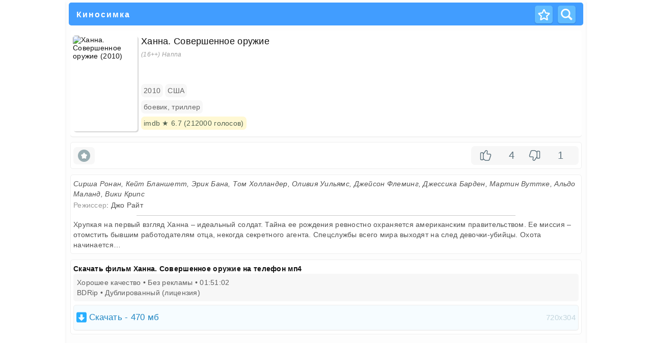

--- FILE ---
content_type: text/html; charset=utf-8
request_url: https://m.kinosimka.plus/1258-2010468551.html
body_size: 5419
content:
<!DOCTYPE html>
<html lang="ru">
<head>
	<title>Скачать фильм Ханна. Совершенное оружие (2010) на телефон в хорошем качестве бесплатно</title>
<meta charset="utf-8">
<meta name="description" content="Ханна. Совершенное оружие / Hanna (2010) - бесплатное скачивание на телефон прямой ссылкой без регистрации.">
<meta name="keywords" content="Ханна. Совершенное оружие">
<meta name="generator" content="DataLife Engine (https://dle-news.ru)">
<meta name="robots" content="noindex,nofollow">
<link rel="canonical" href="https://m.kinosimka.plus/1258-2010468551.html">
<link rel="preconnect" href="https://m.kinosimka.plus/" fetchpriority="high">
<meta property="twitter:card" content="summary">
<meta property="twitter:title" content="Скачать фильм Ханна. Совершенное оружие (2010) на телефон в хорошем качестве бесплатно">
<meta property="twitter:url" content="https://m.kinosimka.plus/1258-2010468551.html">
<meta property="twitter:description" content="Хрупкая на первый взгляд Ханна – идеальный солдат. Тайна ее рождения ревностно охраняется американским правительством. Ее миссия – отомстить бывшим работодателям отца, некогда секретного агента. Спецслужбы всего мира выходят на след девочки-убийцы. Охота начинается… Хрупкая на первый взгляд Ханна –">
<meta property="og:type" content="article">
<meta property="og:site_name" content="Скачать фильмы на телефон мп4 бесплатно">
<meta property="og:title" content="Скачать фильм Ханна. Совершенное оружие (2010) на телефон в хорошем качестве бесплатно">
<meta property="og:url" content="https://m.kinosimka.plus/1258-2010468551.html">
<meta property="og:description" content="Хрупкая на первый взгляд Ханна – идеальный солдат. Тайна ее рождения ревностно охраняется американским правительством. Ее миссия – отомстить бывшим работодателям отца, некогда секретного агента. Спецслужбы всего мира выходят на след девочки-убийцы. Охота начинается… Хрупкая на первый взгляд Ханна –">

<script src="/engine/classes/js/jquery3.js?v=j6r7y"></script>
<script src="/engine/classes/js/jqueryui3.js?v=j6r7y" defer></script>
<script src="/engine/classes/js/dle_js.js?v=j6r7y" defer></script>
<script src="/templates/Default/xsort/assets/libs.js?v=j6r7y" defer></script>
<script type="application/ld+json">{"@context":"https://schema.org","@graph":[{"@type":"Movie","@context":"https://schema.org/","publisher":{"@type":"Person","name":""},"name":"Ханна. Совершенное оружие (2010)","headline":"Ханна. Совершенное оружие (2010)","mainEntityOfPage":{"@type":"WebPage","@id":"https://m.kinosimka.plus/1258-2010468551.html"},"datePublished":"2023-05-29T08:51:12+03:00","author":{"@type":"Person","name":"denis","url":"https://m.kinosimka.plus/user/denis/"},"description":"Хрупкая на первый взгляд Ханна – идеальный солдат. Тайна ее рождения ревностно охраняется американским правительством. Ее миссия – отомстить бывшим работодателям отца, некогда секретного агента. Спецслужбы всего мира выходят на след девочки-убийцы. Охота начинается… Хрупкая на первый взгляд Ханна –"}]}</script>
	<meta name="viewport" content="width=device-width, initial-scale=1.0" />
	<link rel="shortcut icon" href="/templates/Default/images/favicon.svg" />
	<link rel="preload" href="/templates/Default/css/common.css" as="style">
	<link rel="preload" href="/templates/Default/css/styles.css" as="style">
	<link rel="preload" href="/templates/Default/css/engine.css" as="style">
	<link href="/templates/Default/css/common.css" type="text/css" rel="stylesheet" />
	<link href="/templates/Default/css/styles.css" type="text/css" rel="stylesheet" />
	<link href="/templates/Default/css/engine.css" type="text/css" rel="stylesheet" />
</head>

<body>
    
    <div class="wrapper">
		<div class="wrapper-container wrapper-main d-flex fd-column">
			<header class="header d-flex ai-center">
				<h1 class="logo header__logo">
                    <a href="/" class="logo__title">Киносимка</a>
                    
                    
                </h1>
				
				<a href="/favorites/" class="header__btn fav_btn btn"><img src="/templates/Default/images/icon/favstar.svg" /></a>
                <a href="/poisk.html" class="header__btn search_btn btn"><img src="/templates/Default/images/icon/search_w.svg" /></a>
			</header>
			<!-- END HEADER -->

			<div class="content flex-grow-1 cols d-flex">
				<!-- END COL SIDE -->
				<main class="col-main flex-grow-1 d-flex fd-column grid-2">
					
                    
                    
                    
					
                    
					

                    
            		
					<div id="dle-content"><div itemscope itemtype="http://schema.org/Movie">
<div class="blockinfull bf_hm_dol">
	<div class="blockinfull-img bf_img_fm"><img itemprop="image" property="og:image" src="/engine/go.php?url=aHR0cHM6Ly9tLmtpbm9zaW1rYS5wbHVzL3VwbG9hZHMvcG9zdHMvMjAyMy0wNy8xNjg4Nzk5NjQxLTE3OTg5OTI4ODgtNjU1ODQyZmIyNjM1OS53ZWJw" alt="Ханна. Совершенное оружие (2010)" width="127px" height="188px"></div>
	<div class="blockinfull-desc bf_fx-1 bf_fx-col bf_fx-between">
        <div class="blockinfull-title bf_fx-1"><h1 itemprop="name">Ханна. Совершенное оружие</h1><div class="nowrap"><i itemprop="contentRating">(16++)</i> <i itemprop="alternativeHeadline">Hanna</i></div></div>
		<div class="blockinfull-info nowrap">   
        <span itemprop="datePublished">2010</span> <span itemprop="countryOfOrigin">США</span><br />
        <span itemprop="genre">боевик, триллер</span><br />
		<i class="blockinfull-info_rt_grey">imdb &starf; 6.7 (212000 голосов)</i>        </div>
	</div>
</div>
   
<div class="battlike fullstory_bl">
    <span class="battlike_safe">        
		<a href="#" class="favmod" data-id="1258"></a>
 	</span>
    <span class="battlike_rate">
    
		<div class="rate_like">
		<a href="#" onclick="doRate('plus', '1258'); return false;" ><span title="Нравится"><img src="/templates/Default/images/icon/like_1.svg" /></span>
    		<span class="ratingtypeplusminus ratingplus"><span data-likes-id="1258">4</span></span></a>
		<a href="#" onclick="doRate('minus', '1258'); return false;" ><span title="Не нравится"><img src="/templates/Default/images/icon/dislike_1.svg" /></span>
        	<span class="ratingtypeplusminus ratingminus"><span data-dislikes-id="1258">1</span></span></a>
		</div>
	
    </span>
</div>
    
<div class="fullstory_bl">
	<span>
     	<i itemprop="actor">Сирша Ронан, Кейт Бланшетт, Эрик Бана, Том Холландер, Оливия Уильямс, Джейсон Флеминг, Джессика Барден, Мартин Вуттке, Альдо Маланд, Вики Крипс</i> <br /> <i class="b_name">Режиссер</i>: <span itemprop="director">Джо Райт</span> <br />
	</span>
    <span itemprop="description"><div class="rline"></div> <p>Хрупкая на первый взгляд Ханна – идеальный солдат. Тайна ее рождения ревностно охраняется американским правительством. Ее миссия – отомстить бывшим работодателям отца, некогда секретного агента. Спецслужбы всего мира выходят на след девочки-убийцы. Охота начинается…</p></span>
</div>
    
<div class="fullstory_bl" id="dwlin">  
        <span class="s_info"><b>Скачать фильм Ханна. Совершенное оружие на телефон мп4</b></span>
        <div class="a_info">
    		<span class="s_info nowrap">Хорошее качество &#8226; Без рекламы &#8226; <span itemprop="duration">01:51:02</span></span>
        	<span class="s_info nowrap">BDRip &#8226; Дублированный (лицензия)</span>
        </div>
    <div class="ssylkax">
    
        
        <div class="inksone"><a href='https://m.kinosimka.plus/engine/go.php?url=aHR0cHM6Ly9oMTAubWZpbGUudG9wL2QvSGFubmFfU292ZXJzaGVubm9lX09ydXpoaWVfMjAxMV83MjAta2lub3Zhc2VrLm5ldC5tcDQ%3D'><svg xmlns="http://www.w3.org/2000/svg" viewBox="0 0 448 512"><path d="M0 480l448 0 0-448L0 32 0 480zM96 256l80 0 0-128 96 0 0 128 80 0 0 32L224 416 96 288l0-32z"/></svg>Скачать - 470 мб <span>720x304</span></a></div>
    
    
		
    </div>
</div>
</div>

<div class="fullstory_bl relfilmis"><b>Рекомендации</b><div class="recpodb_a relfilms"><a href="https://m.kinosimka.plus/9577-20181043924.html" class="relchap">	
	<div class="rl_img"><img src="/uploads/posts/2023-06/647cb51bbf9d9.webp" loading="lazy"></div>
	<div class="rl_title nowrap"><b>Ведьма</b> <span class="nowrap">&starf; 7.1 / 2018</span></div>
</a><a href="https://m.kinosimka.plus/622-2017807682.html" class="relchap">	
	<div class="rl_img"><img src="/uploads/posts/2023-05/64737bb9d8334.webp" loading="lazy"></div>
	<div class="rl_title nowrap"><b>Логан</b> <span class="nowrap">&starf; 8.1 / 2017</span></div>
</a><a href="https://m.kinosimka.plus/473-2016906340.html" class="relchap">	
	<div class="rl_img"><img src="/uploads/posts/2023-05/64737a8acb3f4.webp" loading="lazy"></div>
	<div class="rl_title nowrap"><b>Морган</b> <span class="nowrap">&starf; 5.9 / 2016</span></div>
</a></div><a href="https://m.kinosimka.plus/1258-2010468551/similar"><span class="showmore-button">все рекомендации</span></a></div></div>
                    
		               
                       <div class="cloud_block">
		                 <ul class="mhmenu mhm_st"> 
                            
                            <li><a href="/films/new/"><img src="/templates/Default/images/icon/film_new_c2.svg" />Новинки</a></li>
		                    <li><a href="/films/genre/"><img src="/templates/Default/images/icon/mask_c1.svg" />Жанры</a></li>
		                    <li><a href="/films/toptoday/"><img src="/templates/Default/images/icon/star_c1.svg" />Лучшие</a></li>
							 
                         </ul>
            			</div>
            		
				</main>
			</div>
			<footer class="footer d-flex ai-center">
				<div class="footer__text flex-grow-1">
					© 2024, kinosimkaplus@gmail.com 
				</div>
			</footer>
		</div>
	</div>
	<script>
<!--
var dle_root       = '/';
var dle_admin      = '';
var dle_login_hash = '2df7ecc903e7d59dd045b07a41e5b0fb7d3a61a5';
var dle_group      = 5;
var dle_link_type  = 1;
var dle_skin       = 'Default';
var dle_wysiwyg    = 0;
var dle_min_search = '4';
var dle_act_lang   = ["Подтвердить", "Отмена", "Вставить", "Отмена", "Сохранить", "Удалить", "Загрузка. Пожалуйста, подождите..."];
var menu_short     = 'Быстрое редактирование';
var menu_full      = 'Полное редактирование';
var menu_profile   = 'Просмотр профиля';
var menu_send      = 'Отправить сообщение';
var menu_uedit     = 'Админцентр';
var dle_info       = 'Информация';
var dle_confirm    = 'Подтверждение';
var dle_prompt     = 'Ввод информации';
var dle_req_field  = ["Заполните поле с именем", "Заполните поле с сообщением", "Заполните поле с темой сообщения"];
var dle_del_agree  = 'Вы действительно хотите удалить? Данное действие невозможно будет отменить';
var dle_spam_agree = 'Вы действительно хотите отметить пользователя как спамера? Это приведёт к удалению всех его комментариев';
var dle_c_title    = 'Отправка жалобы';
var dle_complaint  = 'Укажите текст Вашей жалобы для администрации:';
var dle_mail       = 'Ваш e-mail:';
var dle_big_text   = 'Выделен слишком большой участок текста.';
var dle_orfo_title = 'Укажите комментарий для администрации к найденной ошибке на странице:';
var dle_p_send     = 'Отправить';
var dle_p_send_ok  = 'Уведомление успешно отправлено';
var dle_save_ok    = 'Изменения успешно сохранены. Обновить страницу?';
var dle_reply_title= 'Ответ на комментарий';
var dle_tree_comm  = '0';
var dle_del_news   = 'Удалить статью';
var dle_sub_agree  = 'Вы действительно хотите подписаться на комментарии к данной публикации?';
var dle_unsub_agree  = 'Вы действительно хотите отписаться от комментариев к данной публикации?';
var dle_captcha_type  = '0';
var dle_share_interesting  = ["Поделиться ссылкой на выделенный текст", "Twitter", "Facebook", "Вконтакте", "Прямая ссылка:", "Нажмите правой клавишей мыши и выберите «Копировать ссылку»"];
var DLEPlayerLang     = {prev: 'Предыдущий',next: 'Следующий',play: 'Воспроизвести',pause: 'Пауза',mute: 'Выключить звук', unmute: 'Включить звук', settings: 'Настройки', enterFullscreen: 'На полный экран', exitFullscreen: 'Выключить полноэкранный режим', speed: 'Скорость', normal: 'Обычная', quality: 'Качество', pip: 'Режим PiP'};
var DLEGalleryLang    = {CLOSE: 'Закрыть (Esc)', NEXT: 'Следующее изображение', PREV: 'Предыдущее изображение', ERROR: 'Внимание! Обнаружена ошибка', IMAGE_ERROR: 'Не удалось загрузить изображение', TOGGLE_SLIDESHOW: 'Просмотр слайдшоу',TOGGLE_FULLSCREEN: 'Полноэкранный режим', TOGGLE_THUMBS: 'Включить / Выключить уменьшенные копии', ITERATEZOOM: 'Увеличить / Уменьшить', DOWNLOAD: 'Скачать изображение' };
var DLEGalleryMode    = 1;
var DLELazyMode       = 0;
var allow_dle_delete_news   = false;

jQuery(function($){
					setTimeout(function() {
						$.get(dle_root + "engine/ajax/controller.php?mod=adminfunction", { 'id': '1258', action: 'newsread', user_hash: dle_login_hash });
					}, 2000);
});
//-->
</script>
	
    
	<script src="/templates/Default/js/show_me.js"></script>
	<script src="/templates/Default/js/libs.js"></script>	
	<script src="https://allohatv.github.io/insert-player.js"></script>
    <!-- Yandex.Metrika counter --> <script type="text/javascript" > (function(m,e,t,r,i,k,a){m[i]=m[i]||function(){(m[i].a=m[i].a||[]).push(arguments)}; m[i].l=1*new Date(); for (var j = 0; j < document.scripts.length; j++) {if (document.scripts[j].src === r) { return; }} k=e.createElement(t),a=e.getElementsByTagName(t)[0],k.async=1,k.src=r,a.parentNode.insertBefore(k,a)}) (window, document, "script", "https://mc.yandex.ru/metrika/tag.js", "ym"); ym(94813971, "init", { clickmap:true, trackLinks:true, accurateTrackBounce:true }); </script> <noscript><div><img src="https://mc.yandex.ru/watch/94813971" style="position:absolute; left:-9999px;" alt="" /></div></noscript> <!-- /Yandex.Metrika counter -->
	
</body>
</html>
<!-- DataLife Engine Copyright SoftNews Media Group (https://dle-news.ru) -->


--- FILE ---
content_type: text/css
request_url: https://m.kinosimka.plus/templates/Default/css/common.css
body_size: 2448
content:
/* 
Datalife Engine template by Webrambo.ru,
name: MoviBazar, creation date: 06 july 2021, version dle: 14 and higher
*/

:root {
	--bg: #fdfdfd;
	--bg-2: #fafafa;
	--bg-3: #f5f5f5;
	--bg-4: #1c222b;
    --aa: #2086C3;
    --ah: #4B7D9B;
	--tt: #111;
	--tt-2: #9da5b1;
	--tt-3: #6e6e6e;
	--tt-dark: #6a6a6a;
	--bdc: #eaeaea;
	--bdc-dark: #6d6d6d;
	--bsh: 2px 2px 1px rgba(119, 119, 119, 0.3);
	--bsh-2: 0 1px 2px rgba(0,0,0,0.2);
	--gradient: linear-gradient(135deg, #2700fe 0%, #2502e7 100%);
	--accent: #fea700;
	--accent-darker: #0077ce;
	--accent-2: #007ce1;
	--ui-bg: #fff;
	--ui-bg-darker: #f7f7f7;
	--ui-bg-darkest: #f0f0f0;
	--ui-bg-accent: #4289b4;
	--ui-text-color-on-accent: #fff;
	--ui-bdc: #ccc;
	--indent-negative: -5px;
	--indent: 5px; /* основной отступ справа и слева */
	--max-width: 1020px; /* максимальная ширина блока контента */
}
@media screen and (max-width: 1020px) {
	:root {
		--indent-negative: -5px;
		--indent: 5px;
	}
}

/* RESET, BASIC UI SETTINGS
----------------------------------------------- */
* {background: transparent; margin: 0; padding: 0; outline: none; border: 0; box-sizing: border-box;}
ol, ul {list-style: none;}
table {border-collapse: collapse; border-spacing: 0;}
img, table, iframe, video, frame, embed, object {max-width: 100%;}
body {font: 14px 'Tahoma', sans-serif; line-height: normal; padding: 0; margin: 0;       
	color: var(--tt); background: #fff; 
	min-height: 100%; width: 100%; font-weight: 400; overflow-x: hidden; letter-spacing: 0.02em;}
a {color: var(--aa); text-decoration: none;}
a:hover {color: var(--ah); text-decoration: none;}
h1, h2, h3, h4, h5 {font-size: 22px; padding-bottom: 5px; font-weight: normal;}
::selection {background: #ffdba4; color: #111;}
b, strong, .bolder {font-weight: 700;}

button, select, textarea, input[type="text"], input[type="password"], input[type="button"], input[type="submit"] 
	{appearance: none; -webkit-appearance: none; font-size: 16px; font-family: inherit;}
button, .btn, input[type="button"], input[type="reset"], input[type="submit"], .form__btn, 
.qq-upload-button, .pm__links a, .usp__btn a {display: inline-flex; align-items: center; justify-content: center; 
	cursor: pointer; text-align: center; padding: 0 20px; height: 35px; font-size: 12px; font-weight: 500; 
	white-space: nowrap; background-color: #61bcff; color:#fff; border-radius: 5px; box-shadow: none; 
	text-transform: uppercase; letter-spacing: 1px;}
button:hover, .btn:hover, input[type="button"]:hover, input[type="reset"]:hover, input[type="submit"]:hover, 
.form__btn:hover, .qq-upload-button:hover, .pm__links a:hover, .usp__btn a:hover 
{background-color: var(--accent-darker); color: #fff; border-color: var(--accent-darker);}
button:active, input[type="button"]:active, input[type="submit"]:active {box-shadow: inset 0 1px 4px 0 rgba(0,0,0,0.1);}
.color-btn, [class*=fr], [class*=plyr], [class*=owl-], [id*=mceu] {padding: 0; margin: 0; 
	line-height: normal; border: 0; box-shadow: none; background: none; border-radius: 0;}

input[type="text"], input[type="password"] {height: 40px; line-height: 40px; border-radius: 4px; padding: 0 15px;}
select {height: 40px; padding: 0 15px; display: block;}
select:not([multiple]) {background-image: url(../dleimages/chevron.svg); padding-right: 30px;
	background-repeat: no-repeat; background-position: right 15px top 50%; background-size: .6em auto;}
select option {padding: 6px 10px;}
select[multiple] {padding: 0 5px;}
textarea {padding: 15px; overflow: auto; vertical-align: top; resize: vertical;}
input[type="text"], input[type="password"], select, textarea {width: 100%; background-color: #fff; color: #000; 
	box-shadow: inset 0 0 0 1px #e3e3e3, inset 1px 2px 5px rgba(0,0,0,0.1);}
input[type="text"]:focus, input[type="password"]:focus, textarea:focus 
	{box-shadow: inset 0 0 0 1px var(--accent), inset 1px 2px 5px rgba(0,0,0,0.1);}
input::placeholder, textarea::placeholder {color: #000; opacity: 0.4; font-size: 13px;} 
input:focus::placeholder, textarea:focus::placeholder {color: transparent}

/* SNIPPETS
----------------------------------------------- */
.img-box, .img-wide, .img-responsive, .img-fit-cover {overflow: hidden; position: relative;}
.img-responsive {padding-top: 60%;}
.img-responsive--portrait {padding-top: 150%; box-shadow: 1px 0px 1px 0px rgba(119, 119, 119, 0.3); border-radius: 5px;}
.img-responsive--portrait_coll {padding-top: 50%;}
.img-responsive--portrait_rew {padding-top: 60%;}
.img-box > img, .img-responsive > img {width: 100%; min-height: 100%; display: block;}
.img-responsive > img {position: absolute; left: 0; top: 0;}
.img-wide img, .img-wide > a {width: 100%; display: block;}
.img-fit-cover img {width: 100%; height: 100%; object-fit: cover;}
.clr {clear: both;}
.clearfix::after {content: ""; display: table; clear: both;}
.ws-nowrap {white-space: nowrap; overflow: hidden; text-overflow: ellipsis;}

.line-clamp {display: -webkit-box; -webkit-line-clamp: 2; -webkit-box-orient: vertical; overflow: hidden;}
.vw100 {margin:0 calc((100% - 100vw)/2); padding:0 calc((100vw - 100%)/2);}
.img-mask::before {content: ''; position: absolute; z-index: 1; left: 0; right: 0; bottom: 0; height: 60%; 
	background: linear-gradient(to top, #000 0%, transparent 100%); opacity: 0.8;}
.d-flex, .fx-row, #dle-content {display: flex; flex-wrap: wrap; flex-direction: row;}
.fd-column, .fx-col {flex-direction: column; flex-wrap: nowrap;} 
.jc-space-between, .fx-row {justify-content: space-between;}
.jc-flex-start, .fx-start, #dle-content {justify-content: flex-start;}
.jc-center, .fx-center {justify-content: center;}
.jc-flex-end {justify-content: flex-end;}
.ai-flex-start {align-items: flex-start;}
.ai-center, .fx-middle {align-items: center;}
.ai-flex-end {align-items: flex-end;}
.order-first {order: -1;}
.order-last {order: 10;}
.flex-grow-1, .fx-1, .stretch-free-width {flex: 1 1 0; max-width: 100%; min-width: 50px;}
.btn-icon, .centered-content {display: inline-flex; justify-content: center; align-items: center;}
.icon-at-left [class*="fa-"], .icon-left .icon {margin-right: 0.5em;}
.icon-at-right [class*="fa-"], .icon-right .icon {margin-left: 0.5em;}
.hidden, #dofullsearch, .form__header .form__btn, .comment-item__main .quote + br, .d-none {display: none;}
.anim, button, .btn, a, a img, .btn-accent, .header__btn-search {transition: all .3s;}

#dle-content > *:not(.grid-item), #dle-content {}
#dle-content, .d-grid {display: grid; grid-template-columns: repeat(auto-fill,minmax(180px,1fr)); 
	grid-gap: 30px 30px; grid-auto-flow: row dense;}
#dle-content > *:not(.grid-item) {grid-column: 1 / -1;}
[data-src] {opacity: 0; transition: opacity 0.2s;}
[data-src].lazy-loaded {opacity: 1;}

@media screen and (max-width: 470px) {
	#dle-content {width: 99.2%;}
	}
}

--- FILE ---
content_type: text/css
request_url: https://m.kinosimka.plus/templates/Default/css/styles.css
body_size: 15114
content:
/* BASIC LAYOUT
----------------------------------------------- */
.wrapper {min-width: 320px; position: relative; background-size: 100% auto;}
.wrapper-container {max-width: var(--max-width); margin: 0 auto; position: relative; z-index: 20;}
.wrapper-main {background-color: var(--bg); box-shadow: 0 3px 5px rgb(236, 236, 236);}
.header {position: absolute; z-index: 10; left: 0; top: 0; right: 0; margin: 5px 5px; border-radius: 5px; 
    height: 45px; padding-left: 15px; padding-right: 15px; background: #419dff;}
.footer {background-color: var(--bg-3); color: var(--tt-dark); padding: 10px var(--indent); margin-top: 10px;}
.col-main {padding: 30px var(--indent); padding-bottom: 10px; padding-top: 60px;}
.col-main_g {padding-top: 60px !important;}
.col-side {background: var(--gradient); color: #fff; padding: 110px 30px; width: 240px; position: relative;}
	
#scrolltop {position: fixed; width: 60px; height: 60px; line-height: 60px; right: 10px; bottom: 10px;
	z-index: 990; display: none; background-color: var(--bg); color: var(--tt-2); 
	cursor: pointer; font-size: 24px; border-radius: 50%; text-align: center; box-shadow: 0 5px 10px rgba(0,0,0,0.1);}


/* HEADER, NAV
----------------------------------------------- */
.logo {display: inline-flex; flex-direction: column; justify-content: center; height: 48px; text-align: left;
	margin-right: var(--indent);}
.logo {flex: 1 1 0; min-width: 50px; max-width: 100%; margin-right: 20px;}
.logo a:hover {color: #fff3b6;}
.logo__title {color: #fff; font-size: 16px; margin-top: 5px; letter-spacing: 2px; font-weight: 700; 
    line-height: 1; font-family: 'Tahoma', sans-serif;}
.logo__caption {font-size: 18px; margin-top: 5px; font-weight: 700; color: #fff;}

.header__menu > li {margin-right: 30px; position: relative;}
.header__menu > li > a {height: 80px; display: flex; align-items: center;}
.header__menu > li:hover > a {color: var(--accent);}
.header__btn {padding: 0; margin-left: 10px; margin-top: -1px; width: 35px; 
    font-size: 14px; box-shadow: var(--bsh-2);}
.fav_btn img {width:28px;}
.search_btn img {width:33px;}

.header__search {position:relative; border-bottom: 1px solid var(--bdc); flex: 1 1 0; margin: 0 20px; max-width: 100%; min-width: 50px;}
.header__search input, .header__search input:focus {padding: 0; border-radius: 0px; 
	background: none; box-shadow: none; color: #000; padding-left: 30px;}
.header__search input:not(:focus)::placeholder {color: #000; opacity: 0.3; font-size: 14px;} 
.header__search button {position:absolute; left: 0; top: 0; padding: 0; 
	background: none; color: #000; opacity: 0.6; font-size: 14px;}

/* Other
----------------------------------------------- */
.shotmbtn {margin: 5px 3px; text-align: center; display: block; background: #f2f8ff; color: #36778D; padding: 13px 0px; 
    border-radius: 3px; font-size: 18px;}
.shotmbtn:hover {background: #cce5ff;}
.shotmbtnm {margin: 20px 0px; text-align: center; display: block; background: #0eb7ff; color: #FFF; padding: 13px 0px; 
    border-radius: 3px; font-size: 18px;}
.shotmbtnm:hover {background: #cce5ff;}
.shotmbtn b {line-height: 30px; border-radius: 5px; font-weight: normal; padding: 3px; background: #f2fbff;}
.shot_orang {background: #ffeee2 !important; color: #9B552B !important;}
.shot_orang:hover {background: #ffe8d7 !important;}
.cloud_block {padding: 1px 0px; margin: 11px 0px; border-radius: 7px;}
.mhmenu {width: 100%; display: flex; flex-wrap: wrap; align-items: center; justify-content: space-between;}    
.mhm_ct li {width: 24% !important;}
.mhm_st li {width: 31% !important;}
.mhmenu li {width: 15%; font-size: 14px; margin-left:1px; margin:4px 4px 7px 4px; padding:6px 0px;
    text-align:center; border-radius:5px; box-shadow: 0px 1px 1px 1px rgba(217, 217, 217, 0.3);} 
.mhmenu li a {color:#496D81;}
.mhmenu li a:hover {color:#111;}
.mhmenu li span {display: block; font-size: 30px; color: #6AC4E8; padding-bottom: 10px; font-weight: 700;}
.mhmenu img {width: auto; height: 38px; display: block; margin: 0 auto; padding-bottom: 5px;}
.mhmenu li:hover span {color:#FF7007;}
.mhmenu svg {width: 25px; height: 30px; display: block; margin: 5px auto; fill: #277478;}
.mhmenu a {display:block; font-size: 14px;}

.activelimenu {background: #f9f9f9 !important; font-size: 16px; color: #ccc;}
.activelimenu span {color:#A8A8A8 !important;}
.keylinka a {color: #985C1C; font-size: 15px; display: inline-block; line-height: 18px; 
    margin: 4px 6px 4px 0px; background: #ffedd2; padding: 5px; border-radius: 3px;}
.keylinka a:hover {color: #111;}
.colllinka a {color: #2E7F87; font-size: 15px; display: inline-block; 
    padding-bottom: 4px; line-height: 18px; margin: 4px 20px 8px 0px; border-bottom: 2px solid #d9e4ef;}
.colllinka a:hover {color: #111;}
.colllinka span {color: #CAC2BE; font-size: 15px; display: inline-block; 
    padding-bottom: 4px; line-height: 18px; margin: 4px 20px 8px 0px; border-bottom: 2px solid #dbdbdb;}
.ccat {margin: 5px 3px; background: #F9FEFF; padding: 5px 11px; border-radius: 5px; border: 4px solid #ecf5f8;}

.relchap {display: flex; flex-wrap: wrap; align-items: center; justify-content: start; background: #f8feff;
  padding: 5px !important; margin: 2px 0px 5px 0px !important; border-radius: 5px; border: 2px solid #f0faff;}
.rl_img { width: 35px; height: 50px;}
.rl_img img { border-radius: 5px;}
.rl_title {width: 85%; font-size: 14px; padding-left: 5px; line-height: 22px;}
.rl_title b {color: #487793 !important;}
.rl_title span {color: var(--tt-2); font-size: 12px; display: block;}

/*Sort*/
.xsort-area {margin-top: 7px; padding: 0px 10px 10px 3px; font: normal 12px/32px Arial; -ms-user-select: none;
	user-select: none; -webkit-user-select: none; -moz-user-select: none;}
.xsort-area:after {content: ""; display: table; clear: both;}
.xsort-area>div {margin-bottom: 1px;}
.xsort-div {height: 30px; line-height: 30px; margin-right: 7px; border: 3px solid #f8df88;
	border-radius: 7px; background: #fff; position: relative; -moz-box-sizing: content-box;
	-webkit-box-sizing: content-box; box-sizing: content-box; display: inline-block; width: 100%;}
.xsort-div:hover {box-shadow: 0 0 0 2px rgba(255, 167, 0, 0.2);}
.xsort-div span {font-size: 14px !important; border:0px !important; padding:0px 10px !important; margin:0px !important; 
    color:#333 !important; background: none !important;}
.xsort-active {box-shadow: 0 0 0 2px rgba(255, 167, 0, 0.2); margin-bottom: 10px;}
.xsort-selected {cursor: pointer; padding-right: 15px; position: relative;}
.xsort-selected:after {position: absolute; top: 50%; margin-top: -2px; right: 10px; border: 4px solid transparent;
    border-top-color: #777; content:"";}
.xsort-div-filler {background-image: url([data-uri]);
	background-position: 50% 50%; width: 32px; padding: 0; background-repeat: no-repeat; cursor: pointer;}
.xsort-ul {display: none; background: #fff; position: absolute; top: 100%; left: 0; margin-top: 5px;
	padding: 0; max-height: 400px; overflow: auto; list-style: none; z-index: 999; border: 1px solid #ccc;
	border-radius: 5px; box-shadow: 0 0 0 3px rgba(0,0,0,.1); box-sizing: content-box; min-width: 90px; width: 100%;}
.xsort-ul li {display: block; border-bottom: 1px solid #eee; padding: 0 20px 0 18px; line-height: 30px;
	white-space: nowrap; cursor: pointer; color: #666; font-size: 14px;}
.xsort-ul li:last-child {border: none;}
.xsort-ul li.current {color: #333; font-weight: bold; background: #f5f5f7; position: relative;}
.xsort-ul li.current:after{position: absolute; top:0; right: 5px; bottom: 0; width: 5px; content: ""; 
    display: block;	background: url([data-uri]) no-repeat 50% 50%}
.xsort-ul li:hover{background: #eee url([data-uri]) repeat-x 0 0;
	color: #000;}
.xsort-ul li.xdesc, .xsort-ul li.xasc {background-position: 6px 50%; background-repeat: no-repeat;}
.xsort-ul li.xdesc, .xdesc {background-image: url([data-uri]);}
.xsort-ul li.xasc, .xasc{background-image: url([data-uri]);}
span.xasc, span.xdesc {padding-left: 10px; background-position: 0 50%;	background-repeat: no-repeat;}
.xsort_empty {font-size:16px; margin-top: 15px;	background: #fffcf3; padding: 15px;	
    text-align: center;	color: #444;}
.xsort-admin-area {padding: 0 0 0 210px;}
.xsort-admin-area:after{content: ""; display: block;	clear: both;}
.xsort-admin-area ul {list-style: none; margin: 0 0 0 -210px; padding: 0; float: left; 
    width: 200px; border-right: 1px solid #ddd;}
.xsort-admin-area ul.loading {background: url([data-uri]) no-repeat 50% 50%;}
.xsort-admin-area ul li {display: block; color: #f43; cursor: pointer; padding: 1px 0;}
.xsort-admin-area ul li.current,
.xsort-admin-area ul li:hover{color: #000;}
.xsort-admin-area ul li.current {font-weight: bold;}
.xsort-admin-area p {margin: 0;	padding: 7px 0 0;}
.xsort-admin-area code {max-height: 400px; overflow: auto;}
.xsort-div-clearall {background-image: url([data-uri]);
	background-position: 50% 50%; width: 32px; padding: 0; background-repeat: no-repeat; cursor: pointer;}


/* Navigation */
.pagi-nav {line-height:40px; margin-top:10px; text-align:center; font-size:12px;}
.pagi-nav > span {display:inline-block;}
.pprev, .pnext {text-align:center; color:#333; width:70px; border-radius:3px; background-color:#EFEFEF; 
    box-shadow:0px 1px 3px rgba(0, 0, 0, 0.13);}
.pnext a, .pprev a {color:#fff; display:block; background-color:#0EB7FF; 
    border-radius:5px; box-shadow:0px 1px 3px rgba(23, 106, 179, 0.13);}
.navigation {text-align:center; padding:0 10px;}
.navigation a, .navigation span {display:inline-block; padding:0 5px; color:#444; border-radius:10px; 
min-width:40px; margin:0 7px 7px 0; background-color:#fff; box-shadow:0px 1px 3px rgba(0, 0, 0, 0.13);}
.navigation span {color:#555; background-color:#EFEFEF; box-shadow:none;}
.pagi-nav a:hover {color:#333; background-color:#fff; text-decoration: none}
.navigation span.nav_ext {background: #fff; color:#444; box-shadow:0px 1px 3px rgba(0, 0, 0, 0.13);}
.dle-comments-navigation .pagi-nav {margin-bottom:0; padding-bottom:20px;}

@media screen and (max-width: 950px) {
    .mhm_ct li {width: 23% !important;}
}
@media screen and (max-width: 760px) {
    .mhmenu {justify-content: space-between;}
    .mhmenu li {width: 31%;}
    .navigation {display:none !important;}
	.pprev, .pnext {font-size:18px; margin: 5px; width:45% !important;}
}

@media screen and (max-width: 590px) {
    .mhmenu li {width: 30%;}
    .mhm_ct li {width: 22% !important;}
}

/*Search
----------------------------------------------- */ 
.posik_st {padding:5px 3px;}
.moypoisk {width:100%;}
.mp_b p {color: #717171;}
.mp_b input {margin: 10px 0px; height: 50px; font-size: 17px; color: #717171;}
.mp_b button {margin-top: 10px; border-radius: 5px; width: 100%;}

/*Play
----------------------------------------------- */ 
#player_fr iframe {width: 100%; height:329px !important; 
    background: url("../images/aloader.gif") center no-repeat;}

/*Genre list
----------------------------------------------- */ 
.spgenre {}
.spgenre p {font-size:14px; line-height:18px; padding:5px 0px; color:#717171;}
.spgenre ul {float:left; width:100%; margin:5px 0px;}
.spgenre ul i {float:right; line-height:21px; font-size:34px; color:#e9e9e9;}
.spgenre ul li {font-size: 16px; box-shadow: 0px 1px 1px 1px rgba(217, 217, 217, 0.2); 
    margin: 5px 3px 10px 3px; border-radius: 5px; background: #fff;}
.spgenre ul li a {display:block; line-height:21px; padding: 15px;}
.spgenre ul li a:hover {text-decoration: none;}
.spgenre ul li span {float: right; color:#d2d2d2; font-size:38px;}
.shortgenre {margin: 15px 0px 0px !important; font-size: 16px !important; background: #f0f0f0; padding: 5px !important;
  border-radius: 5px; font-weight: 700 !important;}

/* TOP ITEM
----------------------------------------------- */
.carou {padding: 20px var(--indent); margin: 0 var(--indent-negative); position: relative; padding-bottom: 60px; margin-top: -55px;}
.carou__content:not(.owl-carousel) {display: flex; overflow: hidden;}
.carou__content > .top {width: calc((100% - 75px)/6); flex-shrink: 0; margin-right: 15px;}
.top {background-color: var(--bg-3);}
.top__desc {position: absolute; left: 0; right: 0; bottom: 0; z-index: 10; padding: 15px; color: #fff;}


/* SECTION
----------------------------------------------- */
.sect:not(:last-child) {margin-bottom: -30px;}
.sect__header {margin-bottom: 10px;}
.sect__title {color: #111; font-size: 24px; font-weight: 400; margin: 3px; padding: 5px 3px 25px 3px;}
.sect__title span {display: inline-block;}
.sect__title span::first-letter {text-transform: uppercase;}
.sect__title::first-letter {text-transform: uppercase;}
.sect__subtitle {font-size: 21px;}
.cat_bground {background: #f5fff8; border-radius: 5px;}
.desc {display: grid; grid-gap: 20px; line-height: 1.7; color: var(--tt-3);
	margin: 0 var(--indent-negative); margin-top: 10px;}
.desc h1, .desc h2, .desc h3 {font-weight: 700; font-size: 18px; color: var(--tt); line-height: 1.3;}
.desc a {color: #69778c; border-bottom: 1px solid #ccc; padding-bottom: 1.3px;}
.desc a:hover { color:#aa7f48; border-bottom: 1px solid #c5b19b;}
.desc ul li {position: relative; padding-left: 5px; margin-left: 25px; list-style-type: square !important;}
.descpage span {cursor: pointer; background: #f2f2f2; font-size: 30px; padding: 7px 3px; margin-top: 5px;
    border-radius: 5px; color: #bcbcbc; display: block; text-align: center; line-height: 22px;}
.descpage span:hover {background: #eee;}
.rellfilm div {cursor: pointer; background: #f2f2f2; font-size: 30px; padding: 7px 3px; margin-top: 5px;
    border-radius: 5px; color: #bcbcbc; display: block; text-align: center; line-height: 22px;}
.rellfilm div:hover {background: #eee;}
.showmore-button {color:#668da1; padding-left:7px; margin-top: 7px; background:#f7f7f7; 
    display:block; cursor:pointer; line-height:34px; text-align: center; border-radius: 5px;}
.showmore-button:hover {color:#395d70;}
.showmore-button-coll {font-size: 16px; color:#925b03; padding-left:7px; margin: 7px 3px; background:#ffedd1; 
    display:block; cursor:pointer; line-height:44px; text-align: center; border-radius: 5px;}
.showmore-button-coll:hover {background: #fff3e1; color:#bf7424;}
.showmore-link {margin: 5px 3px; display: block; background: #fdfeff; color: #36778D; padding: 13px 5px;
    border-radius: 3px; font-size: 14px; border: 2px solid #f2f8ff;}
.showmore-link span {float: right; color: #ccc;}
.showmetext span {cursor: pointer; background: #f6f6f6; padding: 7px 3px; margin-top: 7px;
    border-radius: 5px; color: #6d6d6d; display: block; text-align: center;}
.showmetext span:hover {background: #ededed;}
.showmeperson span {background: #f6f6f6; color: #6d6d6d; padding: 1px 5px 1px 0px;
    border-radius: 5px; cursor: pointer; margin-left: 5px;}
.showmeperson span:hover {background: #ededed;}
.speedbar {font-size: 14px; color: var(--tt-2); background-color: var(--bg-2);
	margin: 0 var(--indent-negative); margin-bottom: -60px; margin-top: 30px; padding: 30px var(--indent);}
.speedbar a:after {color: var(--tt); display: inline; content: '/'; margin: 0 5px;}
.speedbar a:hover {text-decoration: underline;}
.sect__btn-filter {display: flex; align-items: center; height: 30px; border-radius: 15px; padding: 0 15px; 
	font-size: 10px; text-transform: uppercase; font-weight: 500; letter-spacing: 1px; 
	border: 1px solid var(--accent); color: var(--tt); cursor: pointer; margin-left: 20px;}


/* POSTER ITEM
----------------------------------------------- */
.poster__img {box-shadow: var(--bsh); margin-bottom: 15px; border-radius: 5px;}
.poster__desc {position: relative;}
.poster__rating {height: 17px; width: 85px; position: absolute; right: 5px; top: 4px; pointer-events: none;
	background: url(../dleimages/rating.svg); transform: scale(0.8,0.8); transform-origin: right top;}
.poster__rating-fill {position: absolute; left: 0; top: 0; height: 100%; z-index: 1; 
	background: url(../dleimages/rating.svg) 0 -34px repeat-x;}
.poster__title {font-size: 14px; background: #ffedd2; padding: 5px; border-radius: 5px; color: #93693D;}
.pt_norm {font-weight: normal !important; background: #f4f4f4; padding: 3px; border-radius: 5px; 
    color: #4a6876; min-height: 42px;}
.pt_s {background: #b266ff; color: #fff; padding: 5px 0px 5px 11px; border-radius: 3px;}
.pt_s span {float: right; color: #fff; font-size: 25px; line-height: 15px; padding-right: 10px;}
.poster__subtitle li {display: inline-block; font-size: 0.9em; margin-top: 6px; color: var(--tt-2); margin-right: 4px;}
.poster__subtitle li a {color: var(--tt-2);}
.poster__subtitle li:not(:last-child)::after {margin-left: 6px; content: '/'; opacity: 0.6;}
.poster__label {position: absolute; left: 0; top: 5px; z-index: 10; padding: 6px 10px; 
	background-color: var(--bg-3); color: #fff; font-size: 12px; font-weight: 500;}

.poster-ext.not-loaded {display: flex; padding: 30px; flex-direction: column; justify-content: center;}
.poster-ext.not-loaded::before {height: 100%; top: 0; margin: 0;}
.poster-ext {position: fixed !important; left: 0; bottom: 20px; z-index: 999; background: var(--bg); 
	box-shadow: var(--bsh); width: 500px; padding: 15px 15px 15px 165px; min-height: 180px;}
.poster-ext h1 {font-size: 15px; margin-bottom: 5px; white-space: nowrap; overflow: hidden; text-overflow: ellipsis;}
.poster-ext .pmovie__header-list {width: 100%; margin: 0;}
.poster-ext .page__text {max-height: 100px; overflow: hidden; margin: 0 0 -6px 0; position: relative; font-size: 13px;}
.poster-ext .page__text::before {content: ''; position: absolute; left: 0; right: 0; bottom: 0; height: 80%; 
	background: linear-gradient(to top, #fff, transparent); z-index: 1;}
.poster-ext .pmovie__header-list li {margin: 0 !important; position: relative; z-index: 2;
	display: -webkit-box; -webkit-line-clamp: 2; -webkit-box-orient: vertical; overflow: hidden;}
.poster-ext .pmovie__header-list li > div:first-child {display: inline; margin: 0; font-size: 13px;}
.poster-ext .pmovie__poster {position: absolute; left: 0; top: 0; width: 150px; height: 100%;}
.poster-ext .not-shown-ajax {display: none !important;}


/* post_shot2
----------------------------------------------- */
.block1_conty {margin: 0px 3px -20px 3px; padding:10px 5px; box-shadow: 0px 2px 1px rgba(214, 214, 214, 0.3); 
    background:#fff; border-radius:5px;}
.block1_conty-img {width: 85px; height: 120px; margin-right: 7px; border-radius: 5px; 
    box-shadow: 2px 2px 1px rgba(119, 119, 119, 0.3);}
.block1_conty-title {font-weight: 500; font-size:18px; line-height: 23px;}
.block1_conty-info {color:#717171; margin:3px 0px; font-size:14px;}
.block1_conty-rt {color:#999999; margin:4px 0px; font-size:14px; font-weight:300; line-height: 21px;}
.block1_conty-rt span {float: right; margin-top: -5px; font-size: 16px; min-width: 34px; text-align: center; height: 34px;}
.block1_conty-rt img {display: inline-block; width: 16px; margin: 2px 0px -1px 0px;}
.infotv_colr i {color: #910ace; background: #f7e8ff; font-style: normal; padding: 3px 5px; border-radius: 3px; font-size: 13px;}
.bg_dol {background: #eef7fd;}
.hm_dol {display:-ms-flexbox;display:-webkit-flex;display:flex;-ms-flex-wrap:wrap;-webkit-flex-wrap:wrap;flex-wrap:wrap;
-ms-flex-pack:justify;-webkit-justify-content:space-between;justify-content:space-between;}
.fx-col {display:-ms-flexbox;display:-webkit-flex;display:flex; 
-ms-flex-direction:column;-webkit-flex-direction:column;flex-direction:column}
.fx-1 {-ms-flex-preferred-size: 0; flex-basis: 0; -webkit-box-flex: 1; -ms-flex-positive: 1; 
    flex-grow: 1; max-width: 100%; min-width: 50px;}
.fx-between {-ms-flex-pack:justify;-webkit-justify-content:space-between;justify-content:space-between;}
.img_fm img {width: 100%; height: 100%;}
.img_fm {overflow: hidden; position: relative;}
.rateshot_green {border-radius: 50%; padding: 5px; border: 2px dotted #45dd47; color: #21c523; font-weight: 700;}
.rateshot_red {border-radius: 50%; padding: 5px; border: 2px dotted #ff0707; color: #e71818; font-weight: 700;}
.rateshot_yel {border-radius: 50%; padding: 5px; border: 2px dotted #f4a326; color: #f49400; font-weight: 700;}
.rt_franshisa {float: left; margin-right: 5px; margin-top: 10px; min-width: 33px; text-align: center;} 
.desc_recommend {width: 100%; margin-top: 15px; background: #fafafa; padding: 7px; border-radius: 5px; color: #636363;}

/* post_full
----------------------------------------------- */
.blockinfull {margin: 0px 3px 10px 3px; padding:10px 5px; box-shadow: 0px 2px 1px rgba(214, 214, 214, 0.3); 
    background:#fff; border-radius:5px;}
.blockinfull-img {width: 127px; height: 188px; margin-right: 7px; border-radius: 5px; 
    box-shadow: 2px 2px 1px rgba(119, 119, 119, 0.3);}
.blockinfull-img-seria {width: 127px; height: 85px; margin-right: 7px; border-radius: 5px; 
    box-shadow: 2px 2px 1px rgba(119, 119, 119, 0.3);}
.bt-t-a {color: #496D81}
.blockinfull-title {font-weight: 500; font-size: 18px; line-height: 23px;}
.blockinfull-title h1 {font-weight: 500; font-size: 18px; line-height: 23px;}
.blockinfull-title div {font-size:12px; line-height: 18px; color: #9f9f9f;}
.blockinfull-title span {border-bottom: 1px solid #d0d0d0; display: inline-block; padding-bottom: 3px; 
    margin-bottom: 5px; width: 110px; color: #b6b6b6; font-size: 16px;}
.blockinfull-title b {line-height: 25px; font-weight: normal; font-size: 14px; padding: 2px 5px;
  border-radius: 3px; color: #fff; background: #ab49e0;}
.blockinfull-info {color:#717171; margin:0px;  font-size: 14px; line-height: 32px;}
.blockinfull-info span {color: #656565; padding: 5px; border-radius: 7px; background: #f7f7f7;}
.blockinfull-info i {color: #303030; padding: 5px; border-radius: 7px; background: #f3f3f3; font-style: normal;}
.blockinfull-info_rt_green {background: #ceffd1 !important; color: #356d31 !important;}
.blockinfull-info_rt_grey {background: #fff8d3 !important; color: #526251 !important;}
.blockinfull-info_rt_red {background: #ffcece !important; color: #672e2e !important;}
.blockinfull-rt {color:#999999; margin:4px 0px; font-size:14px; font-weight:300; line-height: 21px;}
.blockinfull-rt span {float: right; margin-top: -20px; font-size: 16px; min-width: 34px; text-align: center; height: 34px;}
.blockinfull-rt img {display: inline-block; width: 16px; margin: 2px 0px -1px 0px;}

.mtitle_block {margin: 5px 3px; display: block; background: #f9f9f9; color: #010101; padding: 10px 11px;
  border-radius: 5px; font-size: 16px; font-weight: 700;}
.mtitle_block a {float: right; border-bottom: 3px solid #51b6e9; color: #111;}
.mtitle_block a:hover {border-bottom: 3px solid #376596;}
.mtitle_block2 {margin: 50px 0px 10px 0px; display: block; background: #f9f9f9; color: #010101; padding: 10px 11px;
  border-radius: 5px; font-size: 16px; font-weight: 700;}
.mtitle_block2 a {float: right; border-bottom: 3px solid #51b6e9; color: #111;}
.mtitle_block2 a:hover {border-bottom: 3px solid #376596;}
.bf_hm_dol {display:-ms-flexbox;display:-webkit-flex;display:flex;-ms-flex-wrap:wrap;-webkit-flex-wrap:wrap;
    flex-wrap:wrap; -ms-flex-pack:justify;-webkit-justify-content:space-between;justify-content:space-between;}
.bf_fx-col {display:-ms-flexbox;display:-webkit-flex;display:flex; 
-ms-flex-direction:column;-webkit-flex-direction:column;flex-direction:column}
.bf_fx-1 {-ms-flex-preferred-size: 0; flex-basis: 0; -webkit-box-flex: 1; -ms-flex-positive: 1; 
    flex-grow: 1; max-width: 100%; min-width: 50px;}
.fx-between {-ms-flex-pack:justify;-webkit-justify-content:space-between;justify-content:space-between;}
.bf_img_fm img {width: 100%; height: 100%;}
.bf_img_fm {overflow: hidden; position: relative;}

.favmod {display: block; margin: 0 auto; width: 24px; height: 24px; opacity: .8;
    background: rgba(89, 125, 133, 0.74) url(../images/icon/favme.png) no-repeat 50% 50%;
	border-radius: 50%; transition: opacity .2s;}
.favmod:hover,
.favmod.active {opacity: 1;}
.favmod.active {background-color: #ffa51e;}
.favmod.active:hover {opacity: .7;}

.battlike {display:flex; justify-content: space-between; align-items:center; 
    text-align: center;}
.battlike_safe {background: #f7f7f7; padding: 5px 9px; border-radius: 7px;}
.battlike_safe span {margin: 1px 0px; padding: 5px; font-size: 21px;}
.battlike_safe img {display: inline-block; width: 30px; height: 30px; margin-right: 0px; margin-bottom: -6px;}
.battlike_rate img {display: inline-block; width: 25px; fill:#668da1; margin-right: 7px; margin-bottom: -6px;}
.battlike_rate img:hover {fill:#0291da;}
.rate_like {height: 37px; padding: 6px 12px; background: #f7f7f7; border-radius: 7px; 
    text-decoration: none !important; -webkit-transition: all ease .2s; transition: all ease .2s;}
.rate_like span {font-size: 20px !important; display: inline-block; text-align: center; font-weight: normal;}
.rate_like .ratingplus {color: #5f747f; min-width: 39px;}
.rate_like .ratingminus {color: #5f747f; min-width: 39px;}
.rate_like span {margin: 0 .2em;}

.fullstory_bl {font-size: 14px; margin:11px 3px; padding: 7px 5px; color: #515151; 
    border:1px solid #efefef; border-radius: 5px; background: #fff; line-height: 20px;}
.fullstory_bl b {color: #111; font-size: 14px;}
.fullstory_bl p {font-size: 14px; line-height: 20px;}
.dsc_pg {margin-top: -20px !important; margin-bottom: 5px;}
.franchise {margin-top: -25px !important; margin-bottom: -15px; color: #717171;}
.fb_s {margin: -27px 3px -14px 3px;}
.nowrap {white-space: nowrap; text-overflow: ellipsis; overflow: hidden;}
.b_break {background: #ffe188; padding: 4px 2px; margin-left: 5px; margin-bottom: 5px; 
    line-height: 26px; border-radius: 15px; width: 40px;}
.b_back_q {background: #88b6ff}
.b_back_w {background: #f88}
.b_name {padding: 1px 0px; line-height: 25px; color: #999999; font-style: normal;}
.rline {display: block; height: 1px; background: #c9c9c9; width: 75%; margin: 7px auto;}
.s_info {color: #606060; display: block;}
.a_info {background: #f7f7f7; padding: 7px; border-radius: 5px;}

.knopsylka_main {color: #925b03; font-size: 16px; box-shadow: 0px 1px 1px 1px rgba(217, 217, 217, 0.4); margin: 5px 3px 10px 3px; 
    border-radius: 5px; background: #ffedd1; display:block; line-height:21px; padding: 15px;}
.knopsylka_main:hover {text-decoration: none; color:#744a06;}
.knopsylka_main span {float: right; color:#d2d2d2; font-size:38px;}
    
.knopsylka {font-size: 16px; box-shadow: 0px 1px 1px 1px rgba(217, 217, 217, 0.4); margin: 5px 3px 10px 3px; 
    border-radius: 5px; background: #f1faff; display:block; line-height:21px; padding: 15px;}
.knopsylka:hover {text-decoration: none;}
.knopsylka span {float: right; color:#d2d2d2; font-size:38px;}

.s_incat {background: #e1f5ff; width: 100% !important; font-size: 16px !important; margin: 15px 3px 10px 3px !important;}
.s_incat span {color: #68afd3 !important;}

.n_seria {display:flex; justify-content: space-between; align-items:center;}
.knopsylka_seria {width: 150px; font-size: 16px; box-shadow: 0px 1px 1px 1px rgba(217, 217, 217, 0.4); 
    margin: 5px 3px 10px 3px; border-radius: 5px; background: #fff; line-height:21px; padding: 12px; 
    text-align: center;}
.knopsylka_seria span {color: #ccc;}
.ks_neaktiv {background: #f4f4f4 !important; color: #ccc  !important;}

.skach_ssyl {font-size: 16px; padding: 3px;}
.skach_ssyl a {margin-top: 12px; display: block;}
.skach_ssyl span {color: #7F7F7F; font-size: 13px; display: block;}   
.skach_ssyl br {display:none;}

.ssylkax {font-size:14px; background:#FFFFFF; line-height:42px; color: #515151; margin-top: 5px;}
.ssylkax i {font-size:17px; color:#1eb2df;}
.ssylkax span {float:right; font-size:15px; color:#C3D5DD;}
.ssylkax a {font-size:17px; display:block; padding: 0px;}

.inksone {border: 1px solid #eee; padding: 3px 5px; border-radius: 5px; box-shadow: bisque;box-shadow: 0px 1px 1px rgba(214, 214, 214, 0.3);
  margin-top: 7px; background: #f6fcff;}
.inksone svg {width: 20px; border-radius: 5px; margin: 3px 5px -6px 0px; fill: #27aeff;}
.in_onl {background: #fbf6ff !important;}
.in_onl a {color:#8A5BB3 !important;}
.in_onl svg {fill: #a727ff !important;}
.in_onl span {color:#D4C3DD !important}
.borssy { border-bottom: 1px dashed #D1E0E8;}
.recpodb_a a {line-height: 31px; padding: 11px 0px 3px 0px; margin: 0px; font-size: 14px;}

.sectionbl {margin:3px 3px 10px 3px;}
.tablinks {background: #f7f7f7; min-height: 46px; border-radius: 5px;}
.tablinks li {cursor: pointer; font-size: 13px; line-height: 26px; width: 50%; float: left; 
    position: relative; text-align: center; padding: 5px;}
.tablinks li.current span {color: #000; font-weight: 700; background: #fff; display: block; 
    padding: 5px; border-radius: 5px; box-shadow: 1px 1px 1px rgba(96, 96, 96, 0.2);}
.tablinks li.current span:hover {color: #111}
.tablinks li span:hover {color: #7c7c7c;}
.tablinks li span {display: block; padding: 5px; color: #698A9F;}
.tablinks li sup { font-size: 12px; color: #fff; background: #C5090C; padding: 2px; 
    border-radius: 3px; font-weight: normal;}
.tablinks li:last-child { border-right: none !important;}
.tab_cont {display: none;}
.tab_cont.visible {display: block;}
.tab_cont b {display: block; color: #717171; margin-top: 10px;}
.tab_cont p {padding: 15px 0px;}

/*Seria list
----------------------------------------------- */ 
.slist {width:100%; margin:5px 0px;}
.slist i {line-height:21px; font-size:34px; color:#e9e9e9;}
.slist li {font-size: 16px; box-shadow: 0px 1px 1px 1px rgba(217, 217, 217, 0.4); 
    margin: 5px 3px 10px 3px; border-radius: 5px; background: #fff;}
.slist li a {display:block; line-height:21px; padding: 15px;}
.slist li a:hover {text-decoration: none;}
.slist li span {float: right; color:#d2d2d2; font-size:38px;}

/* SIDEBAR
----------------------------------------------- */
.side-block + .side-block {padding: 30px; padding-bottom: 0; 
	border-top: 1px solid rgba(255,255,255,0.3); margin-left: -30px; margin-right: -30px;}
.side-block:not(:last-child) {margin-bottom: 30px;}
.side-block__title {font-weight: 700; font-size: 16px; margin-bottom: 30px;}
.side-block__menu--main {font-size: 16px; font-weight: 700;}
.side-block__menu--icon > li > a {padding-left: 26px;}
.side-block__menu > li + li {margin-top: 20px;}
.side-block__menu li {position: relative;}
.side-block__menu li .fal {position: absolute; left: 0; top: 1px; pointer-events: none; opacity: 0.8;}
.side-block__menu li span:not(.fal) {background-color: rgba(0,0,0,0.1); font-size: 11px; font-weight: 400;
	position: absolute; right: 0; top: -1px; border-radius: 3px; padding: 3px 6px; pointer-events: none;}
.side-block__menu > li > a {color: #fff; display: block;}
.side-block__menu a:hover, .showitems-btn:hover {text-decoration: underline;}
.showitems-btn {margin-top: 13px; cursor: pointer; color: var(--accent);  
	text-transform: uppercase; font-weight: 500; font-size: 12px; letter-spacing: 1px;}
.side-block__menu-hidden {position: absolute; left: 98%; top: -30px; z-index: 999; 
	background-color: var(--bg); box-shadow: var(--bsh); padding: 30px; width: 600px; 
	column-gap: 30px; column-width: 150px; border-right: 5px solid var(--accent); 
	visibility: hidden; opacity: 0; transform: translateX(30px);}
.side-block__menu-hidden li {margin-bottom: 10px;}
.side-block__menu > li:hover .side-block__menu-hidden {visibility: visible; opacity: 1; transform: translateX(0);}

.popular + .popular {margin-top: 20px;}
.popular .poster__subtitle li {color: #fff; opacity: 0.8;}
.popular__img {width: 60px; height: 60px; margin-right: 20px; box-shadow: var(--bsh);}
.popular__title {line-height: 1.4; -webkit-line-clamp: 2; color: #fff;}
.popular:hover {text-decoration: underline;}

.soc-channels {position: absolute; left: 0; right: 0; bottom: 30px;}
.soc-channels__item {display: flex; flex-direction: column; justify-content: center; margin: 0 8px; 
	position: relative; background-color: var(--bg); box-shadow: var(--bsh-2); border-radius: 50%; 
	background-position: center center; background-repeat: no-repeat; width: 40px; height: 40px;}
.tlg {background-image: url(../images/i-tlg.svg); background-size: 16px;}
.vk {background-image: url(../images/i-vk.svg); background-size: 20px;}
.yt {background-image: url(../images/i-youtube.svg); background-size: 20px;}


/* FOOTER, PAGINATION
----------------------------------------------- */
.footer__btn {margin: 0 30px; height: 30px; border-radius: 15px; padding: 0 15px; text-transform: none;}
.footer__text {font-size: 13px; line-height: 1.7;}

.pagination {text-align: center; padding-top: 10px;}
.pagination__pages > a, .pagination__pages > span, .pagination__pages-btn > a, 
.pagination__pages-btn > span {display: inline-block; margin: 10px 5px 0 5px; line-height: 38px; 
	padding: 0 10px; min-width: 50px; font-size: 16px; border: 1px solid var(--bdc); border-radius: 10px;}
.pagination__pages1 > span:not(.nav_ext), .pagination__pages a:hover, .pagination__btn-loader a:hover,   
.pagination__pages-btn > a {background: var(--accent); color: #fff; border-color: var(--accent);}
.pagination__pages--full a, .pagination__pages--full span {line-height: 30px; min-width: 30px; font-size: 14px;}
.pagination__pages > span:not(.nav_ext), .pagination__pages-btn > span {background: var(--bg-2); color: var(--tt-3);}


/* INNER PAGE
----------------------------------------------- */
.page__subcols {padding: 60px var(--indent); margin: 0 var(--indent-negative); 
	background-color: var(--bg-2); position: relative; margin-top: -30px; margin-bottom: 30px;}
.page__subcol-side {width: 200px; margin-right: 30px;}
.page__subcol-side2 {width: 300px; margin-left: 30px;}
.pmovie__poster {width: 200px; height: 300px; box-shadow: var(--bsh);}
.pmovie__poster .poster__label {border-radius: 0 0 4px 0; right: auto; bottom: auto; left: 0; top: 0;}
.pmovie__original-title {color: var(--tt-2); text-transform: uppercase; font-size: 12px; 
	margin-top: 2px; font-weight: 500; letter-spacing: 1px;}
.page__subcol-main h1 {font-size: 22px; font-weight: 700;}
.page__subcol-main h1 a {margin-left: 10px; font-size: 14px; font-weight: 400;}
.pmovie__year {margin-top: 15px;}
.pmovie__genres {margin: 15px 0 20px 0; font-size: 13px; color: var(--tt-2);}
.pmovie__header-list {line-height: 1.5; font-size: 13px; color: var(--tt-3);}
.pmovie__header-list li + li {margin-top: 15px;}
.pmovie__header-list li > div:first-child {color: var(--tt); font-size: 14px; margin-bottom: 3px;}
.pmovie__header-list li a {border-bottom: 1px dotted var(--accent-2); color: var(--accent-2);}
.ya-share2 {height: 36px; padding-top: 6px; padding-bottom: 6px;}
.pmovie__ratings-caption {width: 100%; margin-bottom: 15px;}
.pmovie__rating {position: relative; margin-right: 30px;}
.pmovie__rating--site .poster__rating {position: static; transform: none;}
.pmovie__rating--site .pmovie__rating-content {height: 17px; margin: 9px 0 7px;}
.pmovie__rating--site .poster__rating-fill {height: 17px; top: 9px;}
.pmovie__rating-content {font-size: 24px;}
.pmovie__rating-caption {margin-top: 2px; color: var(--tt-2); font-size: 12px;}
.pmovie__subinfo {margin-top: 30px;}
.pmovie__subinfo > * {white-space: nowrap; width: 48%; padding: 0; text-align: center;}
.pmovie__btn {background: var(--gradient); text-transform: none; font-size: 14px;}
.pmovie__fav a {display: flex; align-items: center; justify-content: center; 
	height: 40px; border-radius: 20px; padding: 0 15px; 
	font-size: 14px; border: 3px solid var(--bdc); color: var(--tt-3);}

.page__subtitle {font-size: 16px; font-weight: 700; text-align: center; margin-bottom: 20px;}
.page__text {margin-bottom: 26px;}
.pmovie__player {position: relative; margin-bottom: 30px;}
.pmovie__complaint {position: absolute; right: 0; top: 100%; white-space: nowrap;}
.pmovie__complaint a {background-color: #eb4d4b; color: #fff; display: inline-block; padding: 5px 10px;}
.tabs-block__select span {cursor: pointer; display: inline-block;}
.tabs-block__select span {height: 40px; line-height: 40px; padding: 0 20px; 
	margin-right: 10px; background-color: var(--bg-2); color: var(--tt-3); font-weight: 500;}
.tabs-block__select span.is-active, .tabs-block__select span:hover {background: var(--bg-3); color: #fff;}
.pmovie__rating-likes {position: absolute; right: -10px; top: 0;}
.pmovie__rating-likes > * {display: flex; align-items: center; height: 30px; border-radius: 15px; 
	background-color: #6ab04c; color: #fff; box-shadow: var(--bsh-2); padding: 0 15px 0 10px; 
	font-weight: 500; margin-right: 10px;}
.pmovie__rating-likes > * .fal {font-size: 16px; margin-right: 10px;}
.pmovie__rating-likes > * + * {background-color: #eb4d4b;}
.pmovie__rating-likes > a:hover {background-color: var(--accent); color: #fff;}

.not-loaded {overflow: hidden; position: relative; text-align: center;}
.not-loaded::after {content: 'Загрузка...'; display: inline-block; position: relative; z-index: 1;}
.not-loaded::before {background: repeating-linear-gradient(45deg,#ccc,#ccc 10px,#eee 10px,#eee 20px); 
	animation: move 10s infinite linear; animation-direction: alternate; content: ''; width: 200%; height: 20px; 
	position: absolute; left: 0; top: 50%; margin-top: -10px;}
@keyframes move {
	from {transform: translateX(-50%);}
	to {transform: translateX(0%);}
}

/* TEXT BLOCK, TYPOGRAPHY, VIDEO BLOCK
----------------------------------------------- */
.full-text {line-height: 1.7; font-size: 15px; word-wrap: break-word;}
.full-text a {text-decoration: underline; color: #5278b1;}
.full-text img:not(.emoji), .full-text p, .full-text h1, .full-text h2, .full-text h3, .full-text h4, .full-text h5, 
.full-text > ul, .full-text > ol, .full-text table, .page__title {margin-bottom: 20px;}
.full-text > img[style*="left"], .full-text > .highslide img[style*="left"] {margin:0 10px 10px 0;}
.full-text > img[style*="right"], .full-text > .highslide img[style*="right"] {margin:0 0 10px 10px;}
.full-text > ul li, .full-text > ol li {padding-left: 60px; position: relative;}
.full-text > ul li:before {content: ''; width: 8px; height: 8px; border-radius: 50%; 
	border: 3px solid var(--accent); position: absolute; top: 5px; left: 34px;}
.full-text > ol {counter-reset: num;}
.full-text > ol li:before {content: counter(num); counter-increment: num; background-color: var(--accent); color: #fff; 
	position: absolute; top: -2px; left: 17px; width: 24px; height: 30px; font-size: 14px; font-weight: 500;
	display: flex; justify-content: flex-end; align-items: center; padding-right: 6px; box-sizing: border-box;}
.full-text > ol li:after {content: ''; border: 10px solid transparent; border-left-color: var(--accent); 
	position: absolute; left: 41px; top: -2px; transform: scale(0.66,1.5); transform-origin: 0 0;}
.full-text > ul li + li, .full-text > ol li + li {margin-top: 10px;}
.full-text table, .video-inside > * {width:100%;}
.full-text table tr td {padding:10px; border:2px solid #fff;}
.full-text table tr:nth-child(2n+1) {background-color:#f2f6f9;} 
.full-text table tr:nth-child(1) {background-color:#cee0ed;}
.full-text table img:not(.emoji) {margin:0; max-width:350px}
.full-text > *:last-child {margin-bottom: 0;}
.video-responsive {padding-top: 60%; position: relative;}
.video-responsive > iframe, .video-responsive > video {position: absolute; left: 0; top: 0; width: 100%; height: 100%;}
.full-text h1, .full-text h2, .full-text h3, .full-text h4, .full-text h5 {font-size: 21px;}
.full-text iframe {width: 100%; height: 400px; margin-bottom: 20px;}


/* COMMENTS
----------------------------------------------- */
.page__comments {margin: 0;}
.page__comments-title {font-size: 22px; font-weight: 500; margin-bottom: 20px;}
.page__comments-info {font-size: 14px; margin-bottom: 15px; margin-top: -15px; 
	color: var(--tt-3); line-height: 1.5;}
.page__comments-info .fal {color: #eb4d4b; margin-right: 6px;}
.page__comments-list {padding: 0;}
.page__comments-list--not-comments {padding: 0; border: 0;}
.add-comments-form.form {padding: 0; margin-bottom: 20px;}
.add-comments-form .form__input, .add-comments-form__input, .add-comments-form .form__textarea-inside textarea, 
.mass_comments_action select {box-shadow: inset 0 0 0 1px #e3e3e3; border-radius: 0;}
.add-comments-form__input {margin-left: 20px;}
.add-comments-form .d-none, .comments_subscribe + br {display: none;}
.mass_comments_action {display: flex; align-items: center; max-width: 800px; white-space: nowrap; margin-bottom: 20px;}
.mass_comments_action select {flex: 1 1 0; margin: 0 -8px 0 20px;}
.mass_comments_action .bbcodes {border-radius: 0; padding: 0 10px;}

.comment-item__title {font-weight: 500; font-size: 18px; margin-bottom: 20px;}
.comment-item {margin-bottom: 20px; padding-bottom: 15px; border-bottom: 1px solid var(--bdc);}
.comment-item__img {width: 40px; height: 40px; border-radius: 50%; margin-right: 10px;}
.comment-item__letter {width: 100%; height: 100%; text-transform: uppercase; font-weight: 500; 
	position: absolute; left: 0; top: 0; z-index: 5; color: #fff; font-size: 18px;}
.comment-item__author {font-weight: 500; font-size: 14px;}
.comment-item__date {color: var(--tt-3); margin-top: 4px; font-size: 12px;}
.comment-item__main {margin: 8px 0 6px 0; font-size: 15px;}
.comment-item__rating {white-space: nowrap; font-size: 14px;}
.comment-item__rating a {margin-left: 6px;}
.comment-item__rating a > span:first-child {color: #6ab04c; margin-right: 2px;}
.comment-item__rating a:last-child > span:first-child {color: #eb4d4b;}
.comment-item__reply a {font-size: 12px; margin-right: 20px; color: var(--tt-2);}
.comment-item__reply a .fal {margin-left: 5px;}
.comment-item__reply + .comment-item__reply a .fal {margin-left: 0; margin-right: 5px;}
.comment-item__controls {text-align: right; font-size: 12px; margin-right: -15px;}
.comment-item__controls li {display: inline-block; vertical-align: middle; margin: 0 0 0 10px; height: 16px; line-height: 16px;}
.comment-item__controls a:not(:hover) {color: var(--tt-2);}
.comment-item__footer a:hover {text-decoration: underline;}
.comment-item__rating a:hover > span:first-child {text-decoration: none;}
.comment-item__controls .checkbox {transform: scale(0.8,0.8); margin-left: 5px;}


/* LOGIN
----------------------------------------------- */
.login {position: fixed; z-index: 999; left: 50%; top: 50%; transform: translate(-50%,-50%); overflow: hidden;
	background-color: var(--ui-bg); border-radius: 4px; width: 400px; 
	box-shadow: 0 0 0 10px rgba(255,255,255,0.2), 0 15px 45px rgba(0,0,0,1);}
.login__header {padding: 20px 40px; background-color: var(--ui-bg-darker);}
.login__title {font-size: 17px; font-weight: 500; padding: 1px 0; text-transform: capitalize;}
.login__close {cursor: pointer; font-size: 24px; opacity: 0.6; margin-left: 20px;}
.login__title a {border-bottom: 1px dotted var(--tt-3); margin-left: 10px; font-weight: 400; color: var(--tt-3);}
.login__content {padding: 20px 40px;}
.login__row {margin-bottom: 20px; position: relative; display: block; font-size: 14px; color: var(--tt-3);}
.login__caption {font-size: 14px; color: var(--tt); margin-bottom: 10px;}
.login__caption a {text-decoration: underline; margin-left: 6px; color: var(--accent);}
.login__input input {padding-left: 40px;}
.login__row .fal {opacity: 0.5; position: absolute; left: 0; bottom: 0; line-height: 40px; width: 40px; text-align: center;}
.login__row button {width: 100%;}
.login__social {background-color: var(--ui-bg-darker); padding: 20px 40px; text-align: center;}
.login__social-caption {font-size: 11px; text-transform: uppercase; margin-bottom: 10px;}
.login__social-btns a {display:inline-block; margin: 0 3px; vertical-align:top;}
.login__social-btns img {display:block; width:30px; height: 30px; border-radius: 50%;}
.login__avatar {width: 40px; height: 40px; border-radius: 50%; margin-right: 10px;}
.login__menu {padding-left: 35px; padding-right: 35px; margin-bottom: -10px;}
.login__menu li {flex: 1 1 0; min-width: auto; max-width: 100%; margin: 0 5px 10px 5px;}
.login__menu a {display: block; border-radius: 6px; padding: 10px; text-align: center; white-space: nowrap;
	background-color: var(--ui-bg-darker); box-shadow: inset 0 0 10px rgba(0,0,0,0.1); font-size: 13px;}
.login__menu .fal {display: block; height: 30px; font-size: 24px; opacity: 0.3;}


/**
 * Owl Carousel v2.3.4
 * Copyright 2013-2018 David Deutsch
 * Licensed under: SEE LICENSE IN https://github.com/OwlCarousel2/OwlCarousel2/blob/master/LICENSE
 */
 .owl-carousel {width: 100%; position: relative; z-index: 1;}
 .owl-carousel .owl-stage {position: relative; display:flex; justify-content:flex-start;}
 .owl-carousel .owl-stage-outer {position: relative; overflow: hidden; transform: translate3d(0px, 0px, 0px);}
 .owl-carousel .owl-item {position: relative; min-height: 10px;}
 .owl-carousel .owl-nav.disabled, .owl-carousel .owl-dots.disabled, .owl-carousel.owl-refresh .owl-item {display: none;}
 .owl-carousel.owl-loaded, .owl-carousel.owl-loading, .no-js .owl-carousel {display: block; opacity: 1;}
 .owl-carousel.owl-drag .owl-item {user-select: none;}
 .owl-carousel.owl-grab {cursor: move; cursor: grab;}
 .owl-carousel .animated {animation-duration: 1000ms; animation-fill-mode: both;}
 .owl-carousel .owl-animated-in {z-index: 0;}
 .owl-carousel .owl-animated-out {z-index: 1;}
 .owl-carousel .fadeOut {animation-name: fadeOut;}
 @keyframes fadeOut { 0% {opacity: 1;} 100% {opacity: 0;} }
 .owl-height {transition: height 500ms ease-in-out;}
 .owl-carousel .owl-item .owl-lazy {opacity: 0; transition: opacity 400ms ease;}
 .owl-carousel .owl-item img.owl-lazy {transform-style: preserve-3d;}
 .owl-nav {position: absolute; left: 0; right: 0; top: 50%;}
 .owl-prev, .owl-next {display: flex; cursor: pointer; box-shadow: none; width: 40px; height: 30px; 
	background: none; color: var(--tt-2); position: absolute; top: 0; font-size: 28px; margin-top: -15px;}
 .owl-prev {left: -50px;}
 .owl-next {right: -50px;}
 .owl-prev:hover, .owl-next:hover {background: none; color: var(--accent);}
 .owl-dots {text-align: center; position: absolute; left: 0; right: 0; bottom: -42px;
    padding: 5px 0px 10px 0px;}
 .owl-dot {display: inline-block; width: 16px; height: 16px; border-radius: 50%; 
	cursor: pointer; background: #00c3ff; margin: 0 5px; box-shadow: var(--bsh-2);}
.owl-dot.active, .owl-dot:hover {background: #b5e3ff;}


/* ADAPTIVE, MOBILE MENU
----------------------------------------------- */
.overlay {position: fixed; z-index: 998; left: 0; top: 0; width: 100%; height: 100%; 
	opacity: 0.6; background-color: #000; cursor: pointer; display: none;}
.mobile-menu {width: 280px; height: 100%; overflow-x: hidden; overflow-y: auto;
	padding: 10px 20px; z-index: 999; position: fixed; left: -320px; top: 0; transition: left .4s; 
	background: var(--gradient); color: #fff;}
.mobile-menu.is-active {left: 0;}
.mobile-menu-close {cursor: pointer; display: block; left: 280px; top: -40px; position: fixed; z-index: 999;
	width: 40px; height: 40px; line-height: 40px; text-align: center; font-size: 18px; opacity: 0;
	background-color: #e84e36; color: #fff; transition: top .4s, opacity .4s;}
.mobile-menu-close.is-active {top: 0px; opacity: 1;}
body.mobile-menu-is-opened {overflow: hidden; width: 100%; height: 100%;}
.mobile-menu .header__menu, .mobile-menu .side-block__menu-hidden {padding: 10px 20px; display: block; background: var(--bg-3); 
	width: calc(100% + 40px); margin: -10px -20px 25px -20px; max-width: none;}
.mobile-menu .header__menu > li {width: 100%; margin: 0; padding: 0;}
.mobile-menu .header__menu > li > a {height: 40px; color: #fff;}
.mobile-menu .side-block__menu-hidden {background-color: var(--bg); position: static; 
	opacity: 1; visibility: visible; transform: none; border: 0; margin-top: 30px; padding-top: 20px;}

@media screen and (max-width: 1220px) {
	body {background-image: none;}
	.wrapper {padding: 0; background-image: none; overflow: hidden;}
	.wrapper-container {max-width:1000px;}
	.header__menu, .col-side .js-this-in-mobile-menu11, .pagination__pages-btn {display: none;}
	.header__btn-menu {cursor: pointer; width: 40px; height: 40px; border-radius: 50%; line-height: 40px; 
		text-align: center; box-shadow: var(--bsh-2); background: var(--gradient); color: #fff; 
		display: block; margin-left: 10px; font-size: 18px;}
	.header__search {flex: 1 1 0; margin: 0 20px; max-width: 100%; min-width: 50px;}
	.header {margin: 5px 5px; margin-bottom: 0; position: static; padding-left: 10px; padding-right: 10px;}
	.carou {padding-bottom: 60px;}
	.d-grid, #dle-content {grid-gap: 10px 10px; grid-template-columns: repeat(auto-fill,minmax(140px,1fr));}
	.col-main {padding-top: 10px;}
	.col-side {width: 220px; padding: 30px 20px 100px 20px; order: 10;}
    .col-main_g {padding: 10px var(--indent) !important;}
	.side-block + .side-block {padding: 30px 20px 0 20px; margin-left: -20px; margin-right: -20px;}
	#scrolltop {width: 40px; height: 40px; line-height: 40px; font-size: 18px;}
	.logo__title, .logo__caption {font-size: 18px; color: var(--ui-text-color-on-accent);}

	.page__subcols {padding-top: 20px; padding-bottom: 20px;}
	.page__subcol-side {margin-right: 20px;}
	.page__subcol-side2, .page__col-side {width: 100%; margin: 0; margin-top: 20px;}
	.pmovie__header-list li + li {margin-top: 5px;}
	.pmovie__player {margin-left: var(--indent-negative); margin-right: var(--indent-negative);}
	.tabs-block__select span {margin: 0;}
	.pmovie__rating-likes {position: static; margin-top: 20px; padding-left: 20px;}
	.pmovie__complaint {margin-top: -50px;}
    .cb_nomaine {margin-top: -25px;}
}

@media screen and (max-width: 950px) {
	.wrapper-container {max-width:768px;}
	.carou__content > .top {width: calc((100% - 60px)/5);}
	.col-side {width: 100%; padding-top: 0;}
	.col-side .js-this-in-mobile-menu {display: none;}
	.footer {justify-content: center; text-align: center; background-image: none; padding: 5px;}
	.footer__text {min-width: 100%; margin: 0 0 5px 0;} 
    .dsc_pg {margin-top: -20px !important; margin-bottom: 5px;}
    
    #player_fr iframe { width: 100%; height:419px !important;}
}

@media screen and (max-width: 760px) {
	.wrapper-container {max-width:640px;}
	.carou__content > .top {width: calc((100% - 30px)/3);}
	.header__search {order: 10; min-width: 100%; margin: 0;}
	.header {height: auto; padding-bottom: 0px;}

	.page__text .quote {margin-left: var(--indent-negative); margin-right: var(--indent-negative); padding-right: var(--indent);}
	.full-text h1, .full-text h2, .full-text h3, .full-text h4, .full-text h5 {font-size: 18px;}
	
	.add-comments-form__input {min-width: 100%; margin: 0 0 10px 0;}
	.add-comments-form__btn {width: 100%; order: 10;}
	.add-comments-form .form__row--protect .form__caption {width: 100%; margin: 0 0 10px 0;}
	.mass_comments_action, .comment-item__controls, .comment-item__rating-caption {display: none;}
    
    #player_fr iframe { width: 100%; height:360px !important;}
}

@media screen and (max-width: 590px) {
	.wrapper-container22 {max-width:480px;}
	.login {max-width: 90%; max-height: 90%; overflow-x: hidden; overflow-y: auto;}
	.login__header, .login__content, .login__social, .pages-bg {padding-left: 20px; padding-right: 20px;}
	.carou__content > .top {width: calc((100% - 30px)/3);}
	.footer .btn {width: 100%; margin: 0; margin-bottom: 20px;}

	.page__subcols {display: block; position: relative;}
	.page__subcol-side {width: 120px; float: left; margin-right: 10px;}
	.pmovie__poster {width: 120px; height: 180px;}
	.page__subcol-main h1 {font-size: 18px;}
	.page__subcol-main {display: inline;}
	.pmovie__ratings {margin: 0; justify-content: space-between;}
	.pmovie__ratings-caption {display: none;}
	.pmovie__rating {margin: 0;}
	.pmovie__rating--site {margin-right: 0px;}
	.pmovie__ratings {width: 100%; padding-top: 5px;}
	.pmovie__ratings::before {content: ""; display: table; clear: both; width: 100%;}
	.pmovie__subinfo {justify-content: space-between; margin: 0; margin-top: 20px;}
	.pmovie__share {min-width: 100%; text-align: center;}
    
    #player_fr iframe { width: 100%; height:262px !important;}
    .fb_s {margin: -17px 3px -4px 3px;}
    .colllinka a {width: 44%;}
    .colsp span {width: 44%;}
    .block1_conty {margin: 0px 3px -5px 3px;}
	.tabs-block__select span {flex: 1 1 0; min-width: auto; max-width: 100%; white-space: nowrap; text-align: center;}
}

@media screen and (max-width: 470px) {
	.wrapper-container22 {max-width:360px;}
	.carou__content > .top {width: calc((100% - 20px)/3); margin-right: 10px;}
	.top__desc {padding: 10px; font-size: 13px;}
	.header__logo > * {white-space: nowrap; overflow: hidden; text-overflow: ellipsis;}
    #player_fr iframe { width: 100%; height:181px !important;}
}

.filter-block {margin-bottom: 0px;}
.filter-block__form {display: flex; flex-wrap: wrap;}
.filter-block__cell {margin-left: 10px;}
.filter-block__cell--full-width {grid-column: 1 / -1;}
.filter-block__cell-caption {margin-bottom: 10px;}
.filter-block__cell-content > * {width: 100%; display: block;}
.filter-block__cell-content--two-columns {display: flex; justify-content: space-between;}
.filter-block__cell-content--two-columns > * {width: calc((100% - 10px)/2) !important;}
.filter-block__cell-content select, .filter-block__cell-content input[type="text"], 
.filter-block__cell-content--check-group {height: 40px; line-height: 36px; background-position: right 14px top 54%;
	background-color: var(--bg); color: var(--tt); border: 2px solid var(--bdc); border-radius: 20px; 
	box-shadow: none; font-size: 14px;  padding: 0 15px; background-size: 10px; display: inline-block;
	white-space: nowrap; overflow: hidden; text-overflow: ellipsis; width: auto; box-sizing: border-box;}
.filter-block__cell-content select {padding: 0 30px 0 10px;}
.filter-block__cell-content input[type="text"]::placeholder {opacity: 1; color: var(--tt); font-size: 14px;}
.filter-block__cell-content input[type="text"]:focus::placeholder {opacity: 0;}
.filter-block__cell-content--inp-year input {width: 80px !important;}
[data-dlefilter="reset"] {width: 40px; background-color: var(--bg-2); color: var(--tt-2); 
	padding: 0; font-size: 18px; border: 1px solid var(--bdc);}
@media screen and (max-width: 1220px) {
	.filter-block {width: 100%; margin-bottom: -10px; margin-top: 20px;}
	.filter-block__cell {margin: 0 10px 10px 0;}
}
@media screen and (max-width: 470px) {
    .sect__title {font-size: 21px;}
	.filter-block__form {justify-content: space-between;}
	.filter-block__cell {margin-right: 0; width: 48%;}
	.filter-block__cell:first-child {width: calc(100% - 50px); order: 10;}
	.filter-block__cell-content > * {width: 100% !important;}
	.filter-block__cell-content--inp-year input {width: 100% !important;}
	.filter-block__cell--btns {width: 40px; order: 11;}
    .colllinka a {width: 42%;}
    .colsp span {width: 42%;}
}
	
/* FLEX FALLBACK FOR SMART TV
----------------------------------------------- */
/*
@media screen and (min-width: 1800px) {
    #dle-content, .d-grid {display: flex; justify-content: space-between; flex-wrap: wrap; grid-gap: 0 0;}
    #dle-content > *:not(.grid-item), #dle-content {width: 100%;}
    .poster {width: 23%; margin-bottom: 30px;}
	.pagination {margin-top: -10px;}
	.page__comments {margin-top: -30px;}
}
*/
	
	

--- FILE ---
content_type: application/javascript; charset=utf-8
request_url: https://m.kinosimka.plus/templates/Default/js/show_me.js
body_size: 334
content:
/*Show text
________________________________________________________*/
$('.descpage').each(function() {
	var $this = $(this);
	var text = $this.html();
  $this.data('full-text', text);
  var small = text.substring(0, 250);
  
  if(small.length < text.length) {
  	$this.html(small);
    var $button = $(' <span> &#8226;&#8226;&#8226; </span>');
    $button.click(function() {
    	$this.html($this.data('full-text'));
    })
    $this.append($button);
  }
})


--- FILE ---
content_type: image/svg+xml
request_url: https://m.kinosimka.plus/templates/Default/images/icon/film_new_c2.svg
body_size: 497
content:
<!DOCTYPE svg PUBLIC "-//W3C//DTD SVG 1.1//EN" "http://www.w3.org/Graphics/SVG/1.1/DTD/svg11.dtd">
<svg width="800px" height="800px" viewBox="0 0 24 24" fill="none" xmlns="http://www.w3.org/2000/svg">

<path fill-rule="evenodd" clip-rule="evenodd" d="M8 10C8 7.79086 9.79086 6 12 6C14.2091 6 16 7.79086 16 10V11H17C18.933 11 20.5 12.567 20.5 14.5C20.5 16.433 18.933 18 17 18H16.9C16.3477 18 15.9 18.4477 15.9 19C15.9 19.5523 16.3477 20 16.9 20H17C20.0376 20 22.5 17.5376 22.5 14.5C22.5 11.7793 20.5245 9.51997 17.9296 9.07824C17.4862 6.20213 15.0003 4 12 4C8.99974 4 6.51381 6.20213 6.07036 9.07824C3.47551 9.51997 1.5 11.7793 1.5 14.5C1.5 17.5376 3.96243 20 7 20H7.1C7.65228 20 8.1 19.5523 8.1 19C8.1 18.4477 7.65228 18 7.1 18H7C5.067 18 3.5 16.433 3.5 14.5C3.5 12.567 5.067 11 7 11H8V10ZM13 11C13 10.4477 12.5523 10 12 10C11.4477 10 11 10.4477 11 11V16.5858L9.70711 15.2929C9.31658 14.9024 8.68342 14.9024 8.29289 15.2929C7.90237 15.6834 7.90237 16.3166 8.29289 16.7071L11.2929 19.7071C11.6834 20.0976 12.3166 20.0976 12.7071 19.7071L15.7071 16.7071C16.0976 16.3166 16.0976 15.6834 15.7071 15.2929C15.3166 14.9024 14.6834 14.9024 14.2929 15.2929L13 16.5858V11Z" fill="#4ea4d8"/>
</svg>

--- FILE ---
content_type: image/svg+xml
request_url: https://m.kinosimka.plus/templates/Default/images/icon/mask_c1.svg
body_size: 1109
content:
<!DOCTYPE svg PUBLIC "-//W3C//DTD SVG 1.1//EN" "http://www.w3.org/Graphics/SVG/1.1/DTD/svg11.dtd">
<svg fill="#4ea4d8" height="800px" width="800px" version="1.1" id="Layer_1" xmlns="http://www.w3.org/2000/svg" xmlns:xlink="http://www.w3.org/1999/xlink" viewBox="0 0 511.999 511.999" xml:space="preserve" stroke="#4ea4d8">
<g> <g> <g> <path d="M495.038,106.113c-12.037-9.83-28.083-12.935-42.922-8.311L351.458,129.19c-31.228,9.738-63.114,14.706-94.778,14.763 h-1.366c-31.656-0.057-63.542-5.024-94.772-14.763L59.883,97.802C45.044,93.179,29,96.284,16.961,106.113 c-12.038,9.831-18.29,24.931-16.723,40.396l16.7,164.774c3.518,34.709,22.153,65.761,51.125,85.195 c19.491,13.074,42.068,19.823,64.943,19.822c11.128,0,22.332-1.599,33.278-4.843l29.839-8.844 c19.781-5.864,39.791-8.851,59.454-8.877h0.82c19.684,0.026,39.696,3.013,59.476,8.877l29.839,8.844 c33.447,9.914,69.248,4.455,98.221-14.979c28.974-19.435,47.608-50.487,51.126-85.196l16.701-164.775 C513.33,131.044,507.077,115.944,495.038,106.113z M478.555,143.142l-16.701,164.774c-2.512,24.787-15.82,46.964-36.51,60.843 c-20.69,13.878-46.254,17.778-70.144,10.696l-29.839-8.844c-22.847-6.772-46.034-10.222-68.939-10.252h-0.864 c-22.884,0.03-46.071,3.48-68.917,10.252l-29.839,8.844c-23.887,7.08-49.454,3.181-70.145-10.696 c-20.691-13.879-33.998-36.054-36.51-60.843l-16.7-164.774c-0.625-6.167,3.027-9.87,4.626-11.176s5.958-4.146,11.875-2.299 l100.658,31.388c34.43,10.735,69.637,16.211,104.639,16.275h1.502c35.01-0.063,70.219-5.539,104.648-16.275l100.657-31.388 c5.914-1.845,10.276,0.994,11.876,2.299C475.528,133.273,479.179,136.976,478.555,143.142z"/> </g> </g> <g> <g> <path d="M430.811,256.935c-16.207-28.008-46.344-45.407-78.649-45.407c-32.306,0-62.442,17.399-78.649,45.407 c-2.991,5.17-2.991,11.546,0.001,16.716c16.206,28.007,46.342,45.405,78.648,45.405c32.305,0,62.442-17.398,78.649-45.404 C433.804,268.481,433.804,262.105,430.811,256.935z M352.162,285.678c-16.995,0-33.045-7.621-43.869-20.386 c10.823-12.767,26.873-20.387,43.869-20.387c16.996,0,33.045,7.621,43.87,20.387C385.207,278.058,369.156,285.678,352.162,285.678 z"/> </g> </g> <g> <g> <path d="M238.486,256.935c-16.207-28.008-46.343-45.407-78.649-45.407s-62.442,17.399-78.649,45.407 c-2.992,5.17-2.992,11.546,0,16.716c16.207,28.007,46.344,45.405,78.649,45.405c32.305,0,62.442-17.398,78.649-45.405 C241.478,268.481,241.478,262.105,238.486,256.935z M159.837,285.678c-16.995,0-33.046-7.621-43.869-20.386 c10.824-12.767,26.874-20.387,43.869-20.387s33.046,7.621,43.869,20.387C192.883,278.058,176.832,285.678,159.837,285.678z"/> </g> </g> </g>
</svg>

--- FILE ---
content_type: image/svg+xml
request_url: https://m.kinosimka.plus/templates/Default/images/icon/star_c1.svg
body_size: 317
content:
<!DOCTYPE svg PUBLIC "-//W3C//DTD SVG 1.1//EN" "http://www.w3.org/Graphics/SVG/1.1/DTD/svg11.dtd">
<svg width="800px" height="800px" viewBox="0 0 24 24" fill="none" xmlns="http://www.w3.org/2000/svg" transform="matrix(-1, 0, 0, 1, 0, 0)">
<g> <path d="M12 3L14.5 8.5L21 9L16.5 14L18 20L15 18.5M12 17L6 20L7.5 14L3 9L9.5 8.5L10.6364 6" stroke="#4ea4d8" stroke-width="1.5" stroke-linecap="round" stroke-linejoin="round"/> </g>
</svg>

--- FILE ---
content_type: application/javascript; charset=utf-8
request_url: https://allohatv.github.io/insert-player.js
body_size: 32
content:
var a=a||jQuery;a((function(){"undefined"!=typeof param_cdn&&a.get("https://api.apbugall.org/",param_cdn,(function(r){"success"==(r=a.parseJSON(r)).status?"calback_success"in param_cdn&&"function"==typeof window[param_cdn.calback_error]?window[param_cdn.calback_success](r):("#"!=param_cdn.player_id[0]&&(param_cdn.player_id="#"+param_cdn.player_id),null!=param_cdn.width&&null!=param_cdn.height?a(param_cdn.player_id).html('<iframe frameborder="0" width="'+param_cdn.width+'" height="'+param_cdn.height+'" src="'+r.data.iframe+'" allowfullscreen></iframe>'):a(param_cdn.player_id).html('<iframe frameborder="0" src="'+r.data.iframe+'" allowfullscreen></iframe>')):"calback_error"in param_cdn&&"function"==typeof window[param_cdn.calback_error]?window[param_cdn.calback_error](r):a(param_cdn.player_id).html(param_cdn.alternative_iframe)}))}));


--- FILE ---
content_type: application/javascript; charset=utf-8
request_url: https://m.kinosimka.plus/templates/Default/js/libs.js
body_size: 1416
content:
/*ShowMore
________________________________________________________*/
(function ( $ ) {
    
    /* author: dtasic@gmail.com */
    
    $.fn.showMore = function (options) {
        
        "use strict";
        
        var currentelem = 1;
        
        this.each(function(){
            
            var currentid = '';
            var element = $(this);
            var auto = parseInt(element.innerHeight())/2;
            var fullheight = element.innerHeight();
            var settings = $.extend({
                minheight: auto,
                buttontxtmore: "show more",
                buttontxtless: "show less",
                buttoncss: "showmore-button",
                animationspeed: auto       
            }, options );        
            
            element.attr('id') != undefined ? currentid = element.attr('id') : currentid = currentelem;
            element.wrap( "<span id='showmore-"+currentid+"' data-showmore style='max-width:"+element.css('width')+";'></span>" );
            
            if (element.parent().not('[data-showmore]')) {
            
                if (fullheight > settings.minheight) {
                    
                    element.css('min-height', settings.minheight).css('max-height', settings.minheight).css('overflow', 'hidden');
                    var showMoreButton = $("<span />", {
                        id: "showmore-button-"+currentid,
                        "class": settings.buttoncss,
                        click: function() {

                            if (element.css('max-height') != 'none') {
                                element.css('height', settings.minheight).css('max-height', '').animate({height:fullheight}, settings.animationspeed, function () { showMoreButton.html(settings.buttontxtless); });
                            } else {
                                element.animate({height:settings.minheight}, settings.animationspeed, function () { showMoreButton.html(settings.buttontxtmore); element.css('max-height', settings.minheight); });
                            }
                        },
                        html: settings.buttontxtmore
                    });

                    element.after(showMoreButton);

                }
                
                currentelem++;
                
            }
            
        });
        
        return this;
        
    };

}(jQuery));


	$(document).ready(function() {
    	$('.relfilms').showMore({
                minheight: 208,
                buttontxtmore: 'Показать еще',
                buttontxtless: 'свернуть',
                animationspeed: 300
        });				
	});

/*Tabs
________________________________________________________*/
(function($) {
$(function() {

	$('ul.tablinks').delegate('li:not(.current)', 'click', function() {
		$(this).addClass('current').siblings().removeClass('current')
			.parents('div.section').find('div.tab_cont').hide().eq($(this).index()).fadeIn(0);
	})

})
})(jQuery)


/*Show text #2
________________________________________________________*/
$('.showmetext').each(function() {
	var $this = $(this);
	var text = $this.html();
  $this.data('full-text', text);
  var small = text.substring(0, 150);
  
  if(small.length < text.length) {
  	$this.html(small);
    var $button = $(' <span>полное описание</span>');
    $button.click(function() {
    	$this.html($this.data('full-text'));
    })
    $this.append($button);
  }
})

/*Show text #3
________________________________________________________*/
$('.showmeperson').each(function() {
	var $this = $(this);
	var text = $this.html();
  $this.data('full-text', text);
  var small = text.substring(0, 37);
  
  if(small.length < text.length) {
  	$this.html(small);
    var $button = $(' <span> &#8226;&#8226;&#8226; </span>');
    $button.click(function() {
    	$this.html($this.data('full-text'));
    })
    $this.append($button);
  }
})

/*DLE-Favorites
________________________________________________________*/
$(document).on('click', '.favmod', function(e){
	e.preventDefault();
	var $this = $(this);
	ShowLoading('');
	$.ajax({
		url: dle_root + 'engine/mods/favorites/ajax.php',
		type: 'POST',
		dataType: 'json',
		data: {newsid: $this.data('id')},
	})
	.done(function() {
		$this.toggleClass('active');
	})
	.fail(function(error) {
		DLEalert(error.responseText, dle_info);
	})
	.always(function() {
		HideLoading();
	});
})

/* END */

/*Show recommend
________________________________________________________*/
        $(function(){
          $(document).on('click', '.ca-tab:not(.active)', function(){
            var t = $(this), id = t.data('id'), n = t.data('block'), b = $('#'+n);
            t.addClass('active').siblings().removeClass('active');
            b.html('').addClass('load');
            $.post('/engine/ajax/controller.php?mod=custom',{id:id}, function(d){
              b.removeClass('load').html(d)
            });
          });
        });

--- FILE ---
content_type: application/javascript; charset=utf-8
request_url: https://m.kinosimka.plus/templates/Default/xsort/assets/libs.js?v=j6r7y
body_size: 1521
content:
(function($){
	function xsort_empty(){
		$("#dle-content").html('<div class="xsort_empty">Ничего не найдено</div>');
	}

	$(document)
	.on('click','.xsort-selected',function(e){
		var ul = $(this).parents('.xsort-div').find('.xsort-ul');
		var d = ul.css('display');
		$('.xsort-ul').hide();
		if(d=='none') ul.slideDown(200);
		return false;
	})
	.on('click','.xsort-ul li',function(){
		$this = $(this);
		var text = $this.text();
		var val = $this.data('val');
		var field = $this.parents('.xsort-ul').data('field');
		var sel = $this.parents('.xsort-div');
		if(val!=='') sel.addClass('xsort-active');
		else sel.removeClass('xsort-active');
		sel = sel.find('.xsort-selected');
		var url = window.location.href;
		if(field=='defaultsort'){
			$this.siblings().removeClass('xasc xdesc');
			sel = sel.find('span');
			if(val!==''){
				if($this.hasClass('xdesc')){
					$this.removeClass('xdesc').addClass('xasc');
					sel.attr("class","xasc");
				}else{
					$this.removeClass('xasc').addClass('xdesc');
					sel.attr("class","xdesc");
				}
			}else{
				sel.removeClass('xasc xdesc');
			}
		}else{
			if($(this).hasClass('current')){
				$this.parents('.xsort-ul').find('li').eq(0).click();
				return false;
			}
		}
		sel.html(text);
		$this.addClass('current').siblings().removeClass('current');

		if(url.indexOf('/page/')>=0){
			url = url.split('/page/');
			url = url[0]+'/';
		}
		ShowLoading('');
		$(".berrors").remove();
		
		$.ajax({
			url: url,
			type: "POST",
			method: "POST",
			data: {xsort:1,xs_field:field,xs_value:val}
		}).done(function(d){
			HideLoading();
			if (d.indexOf('Module xSort license') >= 0) return DLEalert(d, dle_info);
			if (d.indexOf('ioncube.com') >= 0) return DLEalert(d, dle_info);
			if (d.indexOf('HR+cP') === 0) return DLEalert('Не установлен ionCube Loader', dle_info);
			if ($("#dle-content").length < 1) {
				DLEconfirm('В шаблоне отсутствует контейнер &lt;div id="dle-content"&gt;…&lt;/div&gt;<br>Обновить страницу?', dle_info, function(){
					window.location.reload();
				});
			}
			var html = $("#dle-content", d).html();
			if (html) {
				$("#dle-content").html(html);
				$("#dle-content img[data-src]").each(function(){
					$(this).attr('src', $(this).data('src')).removeClass('lazy').addClass('loaded lazy-loaded');
				});
	//			window.location.reload();	//раскомментировать эту строку, если есть проблемы с popup окнами или другим JS интерактивом
				if(url != window.location.href) window.history.pushState(null, null, url);
			} else xsort_empty();
		}).fail(function(d){
			HideLoading();
			xsort_empty();
		})
	})
	.on('click','body:not(.xsort-ul)',function(){
		$('.xsort-ul').fadeOut(100);
	})
	.on('click','.xsort-div-filler',function(){
		ShowLoading('');
		$('#xsort-admin').remove();
		$('body').append('<div id="xsort-admin" title="Поиск и формирование списка значений доп. полей" style="display:none;"/>');
		$.post(dle_root+"engine/mods/xsort/admin.php",{do:'start'},function(d){
			HideLoading();
			$('#xsort-admin').html(d).dialog({
				width: '600px',
				buttons: {
					'Закрыть':function(){
						$(this).dialog('close');
					}
				}
			});
		})
	})
	.on('click','.xsort-admin-area ul li',function(){
		var ul = $(this).parents('ul');
		ul.addClass('loading');
		if(!$(this).hasClass('current')) $(this).removeClass('xreverse');
		var reverse = $(this).hasClass('xreverse');
		$(this).toggleClass('xreverse');
		$(this).addClass('current').siblings().removeClass('current');
		$.post(dle_root+"engine/mods/xsort/admin.php",{field:$(this).data('field'),reverse:reverse},function(d){
			ul.removeClass('loading');
			$('.xsort-admin-area pre code').html(d);
		})
	})
	.on('click','.xsort-div-clearall',function(){
		var url = window.location.href.replace(/\/page\/\d+\//i, '/');
		ShowLoading('');
		$(".berrors").remove();
		$.ajax({
			url: url,
			type: "POST",
			method: "POST",
			data: {xsort:1,xs_field:'clearallfields'}
		}).done(function(d){
			HideLoading();
			if (window.location.href == url) {
				window.location.reload();
			} else {
				window.location.href = url;
			}
		}).fail(function(d){
			HideLoading();
			xsort_empty();
		})
	})
})(window.$ || window.jQuery);

--- FILE ---
content_type: image/svg+xml
request_url: https://m.kinosimka.plus/templates/Default/images/icon/like_1.svg
body_size: 759
content:
<!DOCTYPE svg PUBLIC "-//W3C//DTD SVG 1.1//EN" "http://www.w3.org/Graphics/SVG/1.1/DTD/svg11.dtd">
<svg width="800px" height="800px" viewBox="0 0 24 24" fill="none" xmlns="http://www.w3.org/2000/svg">
<path d="M7.47998 18.35L10.58 20.75C10.98 21.15 11.88 21.35 12.48 21.35H16.28C17.48 21.35 18.78 20.45 19.08 19.25L21.48 11.95C21.98 10.55 21.08 9.34997 19.58 9.34997H15.58C14.98 9.34997 14.48 8.84997 14.58 8.14997L15.08 4.94997C15.28 4.04997 14.68 3.04997 13.78 2.74997C12.98 2.44997 11.98 2.84997 11.58 3.44997L7.47998 9.54997" stroke="#5f747f" stroke-width="1.5" stroke-miterlimit="10"/> <path d="M2.38 18.35V8.55002C2.38 7.15002 2.98 6.65002 4.38 6.65002H5.38C6.78 6.65002 7.38 7.15002 7.38 8.55002V18.35C7.38 19.75 6.78 20.25 5.38 20.25H4.38C2.98 20.25 2.38 19.75 2.38 18.35Z" stroke="#5f747f" stroke-width="1.5" stroke-linecap="round" stroke-linejoin="round"/>
</svg>